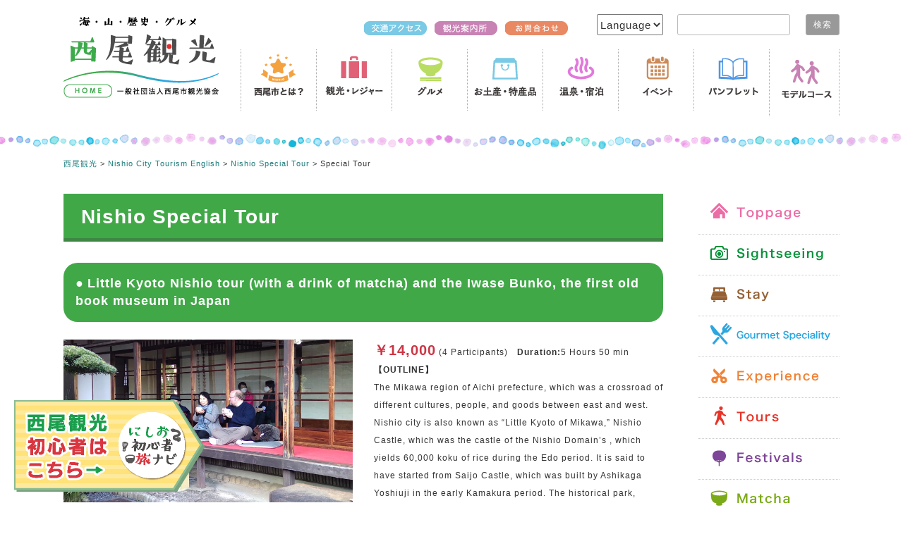

--- FILE ---
content_type: text/html; charset=UTF-8
request_url: https://nishiokanko.com/en/nishio-special-tour/special-tour/
body_size: 15549
content:
<!DOCTYPE html><html lang="ja"><head>  <script async src="https://www.googletagmanager.com/gtag/js?id=GTM-WTF26P8"></script> <script defer src="[data-uri]"></script>  <script async src="https://www.googletagmanager.com/gtag/js?id=AW-11312547951"></script> <script defer src="[data-uri]"></script>  <script defer src="[data-uri]"></script> <noscript><img height="1" width="1" style="display:none"
src="https://www.facebook.com/tr?id=229770060230547&ev=PageView&noscript=1"
/></noscript>  <script defer src="[data-uri]"></script> <noscript><img height="1" width="1" style="display:none"
src="https://www.facebook.com/tr?id=637941559066006&ev=PageView&noscript=1"/> </noscript>  <script async src="https://www.googletagmanager.com/gtag/js?id=G-Y58BGQJZKZ"></script> <script defer src="[data-uri]"></script>  <script defer src="[data-uri]"></script>  
 <script defer src="[data-uri]"></script> <noscript> <img height="1" width="1" style="display:none"
 src="https://tr.line.me/tag.gif?c_t=lap&t_id=14b8678d-0d4a-41a4-b022-7df68bd37384&e=pv&noscript=1" /> </noscript>  <script defer src="[data-uri]"></script> <meta charset="UTF-8"><meta name="viewport" content="width=device-width, initial-scale=1"><link rel="profile" href="https://gmpg.org/xfn/11"><link rel="pingback" href="https://nishiokanko.com/xmlrpc.php"><link href="https://use.fontawesome.com/releases/v6.1.1/css/all.css" rel="stylesheet"><link rel="preconnect" href="https://fonts.googleapis.com"><link rel="preconnect" href="https://fonts.gstatic.com" crossorigin><link href="https://fonts.googleapis.com/css2?family=M+PLUS+Rounded+1c&family=Sawarabi+Gothic&display=swap" rel="stylesheet"><title>Special Tour &#8211; 西尾観光</title><link rel='dns-prefetch' href='//netdna.bootstrapcdn.com' /><link rel='dns-prefetch' href='//s.w.org' /><link rel="alternate" type="application/rss+xml" title="西尾観光 &raquo; フィード" href="https://nishiokanko.com/feed/" /><link rel='stylesheet' id='wp-block-library-css'  href='https://nishiokanko.com/wp-includes/css/dist/block-library/style.min.css?ver=5.5.17' type='text/css' media='all' /><link rel='stylesheet' id='font-awesome-css'  href='//netdna.bootstrapcdn.com/font-awesome/4.1.0/css/font-awesome.css' type='text/css' media='screen' /><link rel='stylesheet' id='video_popup_close_icon-css'  href='https://nishiokanko.com/wp-content/cache/autoptimize/css/autoptimize_single_bfb1f39453dae23e2407790866baed27.css?ver=1769543208' type='text/css' media='all' /><link rel='stylesheet' id='oba_youtubepopup_css-css'  href='https://nishiokanko.com/wp-content/cache/autoptimize/css/autoptimize_single_405bacc6c64282e0b176e50c55a51fbb.css?ver=1769543208' type='text/css' media='all' /><link rel='stylesheet' id='sosimple-style-css'  href='https://nishiokanko.com/wp-content/cache/autoptimize/css/autoptimize_single_adfa9929a48d7a8942cb6f2c42a59ce2.css?ver=5.5.17' type='text/css' media='all' /><link rel='stylesheet' id='genericons-css'  href='https://nishiokanko.com/wp-content/cache/autoptimize/css/autoptimize_single_8604c201ca1b346289d82daf2b6c91f6.css?ver=3.0.3' type='text/css' media='all' /><link rel='stylesheet' id='fancybox-css'  href='https://nishiokanko.com/wp-content/plugins/easy-fancybox/css/jquery.fancybox.min.css?ver=1.3.24' type='text/css' media='screen' /><link rel='stylesheet' id='popup-maker-site-css'  href='https://nishiokanko.com/wp-content/cache/autoptimize/css/autoptimize_single_8c2dc3c5572657f478078e0ac7e2e82c.css?generated=1622777891&#038;ver=1.16.1' type='text/css' media='all' /> <script type='text/javascript' src='https://nishiokanko.com/wp-includes/js/jquery/jquery.js?ver=1.12.4-wp' id='jquery-core-js'></script> <script type='text/javascript' src='https://nishiokanko.com/wp-content/plugins/video-popup/js/YouTubePopUp.jquery.js?ver=1769543208' id='oba_youtubepopup_plugin-js'></script> <script defer type='text/javascript' src='https://nishiokanko.com/wp-content/cache/autoptimize/js/autoptimize_single_22757d6ca89e69aa7f972805eae25214.js?ver=1769543208' id='oba_youtubepopup_activate-js'></script> <link rel="https://api.w.org/" href="https://nishiokanko.com/wp-json/" /><link rel="alternate" type="application/json" href="https://nishiokanko.com/wp-json/wp/v2/pages/16542" /><link rel="canonical" href="https://nishiokanko.com/en/nishio-special-tour/special-tour/" /><link rel='shortlink' href='https://nishiokanko.com/?p=16542' /><link rel="alternate" type="application/json+oembed" href="https://nishiokanko.com/wp-json/oembed/1.0/embed?url=https%3A%2F%2Fnishiokanko.com%2Fen%2Fnishio-special-tour%2Fspecial-tour%2F" /><link rel="alternate" type="text/xml+oembed" href="https://nishiokanko.com/wp-json/oembed/1.0/embed?url=https%3A%2F%2Fnishiokanko.com%2Fen%2Fnishio-special-tour%2Fspecial-tour%2F&#038;format=xml" /><style>.scroll-back-to-top-wrapper {
    position: fixed;
	opacity: 0;
	visibility: hidden;
	overflow: hidden;
	text-align: center;
	z-index: 99999999;
    background-color: #777777;
	color: #eeeeee;
	width: 50px;
	height: 48px;
	line-height: 48px;
	right: 30px;
	bottom: 30px;
	padding-top: 2px;
	border-top-left-radius: 10px;
	border-top-right-radius: 10px;
	border-bottom-right-radius: 10px;
	border-bottom-left-radius: 10px;
	-webkit-transition: all 0.5s ease-in-out;
	-moz-transition: all 0.5s ease-in-out;
	-ms-transition: all 0.5s ease-in-out;
	-o-transition: all 0.5s ease-in-out;
	transition: all 0.5s ease-in-out;
}
.scroll-back-to-top-wrapper:hover {
	background-color: #888888;
  color: #eeeeee;
}
.scroll-back-to-top-wrapper.show {
    visibility:visible;
    cursor:pointer;
	opacity: 1.0;
}
.scroll-back-to-top-wrapper i.fa {
	line-height: inherit;
}
.scroll-back-to-top-wrapper .fa-lg {
	vertical-align: 0;
}</style> <script defer src="[data-uri]"></script> <script defer src="https://nishiokanko.com/wp-content/cache/autoptimize/js/autoptimize_single_170d85d0024d01dae5a56abb0ddf0cee.js" type="text/javascript"></script> <script defer src="[data-uri]"></script><link rel="apple-touch-icon" sizes="180x180" href="/wp-content/uploads/fbrfg/apple-touch-icon.png"><link rel="icon" type="image/png" sizes="32x32" href="/wp-content/uploads/fbrfg/favicon-32x32.png"><link rel="icon" type="image/png" sizes="16x16" href="/wp-content/uploads/fbrfg/favicon-16x16.png"><link rel="manifest" href="/wp-content/uploads/fbrfg/site.webmanifest"><link rel="shortcut icon" href="/wp-content/uploads/fbrfg/favicon.ico"><meta name="msapplication-TileColor" content="#da532c"><meta name="msapplication-config" content="/wp-content/uploads/fbrfg/browserconfig.xml"><meta name="theme-color" content="#ffffff"></head><body data-rsssl=1 class="page-template page-template-fullwidth-page page-template-fullwidth-page-php page page-id-16542 page-child parent-pageid-11356"> <noscript><iframe src="https://www.googletagmanager.com/ns.html?id=GTM-WTF26P8"
height="0" width="0" style="display:none;visibility:hidden"></iframe></noscript><div id="page" class="hfeed site"> <a class="skip-link screen-reader-text" href="#content">コンテンツへスキップ</a><div class="sidefixed"> <a href="https://nishiokanko.com/first/"><img src="https://nishiokanko.com/wp-content/uploads/2024/06/lptopban.png" class="trans" alt="西尾初心者旅ナビ"></a></div><header id="mainheader" class="pc_box"><section id="head_logo"> <a href="/"> <img class="trans" src="/wp-content/uploads/2017/09/logo_head.gif" alt="西尾市観光協会"></a></section><section id="head_text"><section id="head_submenu"><section class="searchform"><form role="search" method="get" id="searchform" action="https://nishiokanko.com/"><div> <label class="screen-reader-text" for="s">検索:</label> <input type="text" value="" name="s" id="s" /> <input type="submit" id="searchsubmit" value="検索" /></div></form></section><section class="language"><form> <select onChange="top.location.href=value"><option value="#">Language</option><option value="/">日本語</option><option value="/en/">English</option><option value="/tw/">繁體中文</option><option value="/chinese/">简体中文</option><option value="/ko/">한국어</option><option value="/it/">Italiano</option><option value="/thai/">ภาษาไทย</option> </select></form></section><section class="chgfontsize"> <script language="JavaScript" type="text/javascript">chgfontsize_element = 'primary';
chgfontsize_min_font_size = 80;
chgfontsize_max_font_size = 150;
chgfontsize_interval_font_size = 10;
chgfontsize_units_font_size = '%';
chgfontsize_default_font_size = 100;
chgfontsize_units = chgFontSize_getCookie('wp-chgfontsize-units');
if (chgfontsize_units != chgfontsize_units_font_size) {
   chgfontsize_font_size = chgfontsize_default_font_size;
} else {
   chgfontsize_font_size = Number(chgFontSize_getCookie('wp-chgfontsize'));
   if (chgfontsize_font_size == null) { chgfontsize_font_size = chgfontsize_default_font_size; }
}
chgFontSize_display('on', '', '', '');
chgFontSize();</script> </section><section class="floatright"> <a href="/access/"><img class="right10f top10 trans" src="/wp-content/uploads/2017/09/headmenu01.gif" alt="交通アクセス"></a> <a href="/office/"><img class="right10f top10 trans" src="/wp-content/uploads/2017/09/headmenu02.gif" alt="観光案内所"></a> <a href="/inquiry/"><img class="right20f top10 trans" src="/wp-content/uploads/2017/09/headmenu03.gif" alt="お問合わせ"></a></section></section><nav id="head_mainmenu"><ul><li><a href="/about/"><img class="trans" src="/wp-content/uploads/2017/09/menu01-1.gif" alt="西尾市とは"></a></li><li><a href="/category1/"><img class="trans" src="/wp-content/uploads/2017/09/menu02-1.gif" alt="観光・レジャー"></a></li><li><a href="/category2/"><img class="trans" src="/wp-content/uploads/2017/09/menu03-1.gif" alt="グルメ"></a></li><li><a href="/category3/"><img class="trans" src="/wp-content/uploads/2017/09/menu04-1.gif" alt="お土産・特産品"></a></li><li><a href="/category4/"><img class="trans" src="/wp-content/uploads/2017/09/menu05.gif" alt="温泉・宿泊"></a></li><li><a href="/eventpage/"><img class="trans" src="/wp-content/uploads/2017/09/menu06.gif" alt="イベント"></a></li><li><a href="/pamphlet/"><img class="trans" src="/wp-content/uploads/2017/09/menu07.gif" alt="パンフレット"></a></li><li class="last"><a href="/course/"><img class="trans" src="/wp-content/uploads/2017/09/menu08.gif" alt="モデルコース"></a></li></ul></nav></section></header><header id="mainheader" class="sp_box"><section id="head_logo"> <a href="/"> <img class="trans" src="/wp-content/uploads/2025/03/logo-sp.jpg" width="100%" alt="西尾市観光協会"></a></section><form><div id="head_language"> <select onChange="top.location.href=value"><option value="#">Language</option><option value="/">日本語</option><option value="/en/">English</option><option value="/tw/">繁體中文</option><option value="/chinese/">简体中文</option><option value="/ko/">한국어</option><option value="/it/">Italiano</option><option value="/thai/">ภาษาไทย</option> </select></div></form></header><div class="space10 sp_box"></div><div class="sosimple-breadcrumbs"></div><div id="content" class="site-content"><div id="colorline"></div><div class="breadcrumbs"> <span property="itemListElement" typeof="ListItem"><a property="item" typeof="WebPage" title="Go to 西尾観光." href="https://nishiokanko.com" class="home" ><span property="name">西尾観光</span></a><meta property="position" content="1"></span> &gt; <span property="itemListElement" typeof="ListItem"><a property="item" typeof="WebPage" title="Go to Nishio City Tourism English." href="https://nishiokanko.com/en/" class="post post-page" ><span property="name">Nishio City Tourism English</span></a><meta property="position" content="2"></span> &gt; <span property="itemListElement" typeof="ListItem"><a property="item" typeof="WebPage" title="Go to Nishio Special Tour." href="https://nishiokanko.com/en/nishio-special-tour/" class="post post-page" ><span property="name">Nishio Special Tour</span></a><meta property="position" content="3"></span> &gt; <span class="post post-page current-item">Special Tour</span></div><div id="mainbox"><div id="primary" class="content-area"><main class="site-main"><article id="post-16542" class="post-16542 page type-page status-publish hentry"><div class="entry-content"><ul class="lg-menu sp_box"><li><a href="https://nishiokanko.com/en/"><img class="trans" src="https://nishiokanko.com/wp-content/uploads/2025/03/en-menu-01.png" width="100%" alt="Nishio Sightseeing" /></a></li><li><a href="https://nishiokanko.com/en/nishio-sightseeing"><img class="trans" src="https://nishiokanko.com/wp-content/uploads/2025/03/en-menu-02.png" width="100%" alt="Nishio Sightseeing" /></a></li><li><a href="https://nishiokanko.com/en/nishio-stay"><img class="trans" src="https://nishiokanko.com/wp-content/uploads/2025/03/en-menu-03.png" width="100%" alt="Nishio Stay" /></a></li><li><a href="https://nishiokanko.com/en/nishio-gourmet"><img class="trans" src="https://nishiokanko.com/wp-content/uploads/2025/03/en-menu-04.png" width="100%" alt="Nishio Gourmet" /></a></li><li><a href="https://nishiokanko.com/en/nishio-experience"><img class="trans" src="https://nishiokanko.com/wp-content/uploads/2025/03/en-menu-05.png" width="100%" alt="Nishio Experience" /></a></li><li><a href="https://nishiokanko.com/en/nishio-special-tour"><img class="trans" src="https://nishiokanko.com/wp-content/uploads/2025/03/en-menu-06.png" width="100%" alt="Nishio special tour" /></a></li><li><a href="https://nishiokanko.com/en/nishio-festivals"><img class="trans" src="https://nishiokanko.com/wp-content/uploads/2025/03/en-menu-07.png" width="100%" alt="Nishio Festivals" /></a></li><li><a href="https://nishiokanko.com/en/nishio-matcha"><img class="trans" src="https://nishiokanko.com/wp-content/uploads/2025/03/en-menu-08.png" width="100%" alt="Nishio Matcha" /></a></li><li><a href="https://nishiokanko.com/en/nishio-unagi-eel"><img class="trans" src="https://nishiokanko.com/wp-content/uploads/2025/03/en-menu-09.png" width="100%" alt="Nishio Unagi (Eel)" /></a></li><li><a href="https://nishiokanko.com/en/nishio-brewing"><img class="trans" src="https://nishiokanko.com/wp-content/uploads/2025/03/en-menu-10.png" width="100%" alt="Nishio Brewing" /></a></li><li><a href="https://nishiokanko.com/en/nishio-access"><img class="trans" src="https://nishiokanko.com/wp-content/uploads/2025/03/en-menu-11.png" width="100%" alt="Nishio Access" /></a></li></ul><div class="space20 sp_box"><hr /></div><div id="main"><header class="entry-header"><h1 class="la-title1">Nishio Special Tour</h1></header><p><a name="01"> </a></p><h2 class="la-title1" style="font-size: 18px;">Little Kyoto Nishio tour (with a drink of matcha) and the Iwase Bunko, the first old book museum in Japan</h2><ul class="list850-2"><li><a href="https://nishiokanko.com/wp-content/uploads/2022/02/specialtour-01.jpg"><img src="https://nishiokanko.com/wp-content/uploads/2022/02/specialtour-01.jpg" alt="" width="100%" class="trans" /></a><p><a href="https://nishiokanko.com/wp-content/uploads/2022/02/specialtour-01-2.jpg"><img src="https://nishiokanko.com/wp-content/uploads/2022/02/specialtour-01-2.jpg" alt="" width="100%" class="trans" /></a></li><li><span class="titlefont20 red">￥14,000</span> (4 Participants)　<br class="sp_box"><strong>Duration:</strong>5 Hours 50 min<p><strong>【OUTLINE】</strong><br /> The Mikawa region of Aichi prefecture, which was a crossroad of different cultures, people, and goods between east and west. Nishio city is also known as &#8220;Little Kyoto of Mikawa,&#8221; Nishio Castle, which was the castle of the Nishio Domain&#8217;s , which yields 60,000 koku of rice during the Edo period. It is said to have started from Saijo Castle, which was built by Ashikaga Yoshiuji in the early Kamakura period. The historical park, which conveys the majesty of the castle town, has rebuilt and restored a part of Nishio Castle, where you can enjoy the nature of the four seasons and think about history while looking at historical buildings. It is still a place of relaxation for its citizens.</p><p>&#8220;Iwase Bunko&#8221;, Japan&#8217;s first old book museum, preserves and publishes about 80,000 books in a wide range of fields and eras, from classical books including important cultural properties to modern practical books. We have a unique exhibition where you can learn while experiencing the long history and rich culture of Japanese books.</p><div class="space10"><hr /></div><ul class="list850-2 font16"><li><a class="la-btn1" href="https://discovernagoyatours.com/tours/797.html" target="_blank" rel="noopener noreferrer">Click here for details<br /> (Tourism Designers Website)</a></li><li><a class="la-btn1" href="https://youtu.be/BwlXFfRay3c" target="_blank" rel="noopener noreferrer">Promotional Video</a></li></ul></li></ul><div class="space10"><hr /></div><p><a name="02"> </a></p><h2 class="la-title1" style="font-size: 18px;">Unique Matcha Experience in Nishio: Matcha Tour and Matcha Making Experience</h2><ul class="list850-2"><li><a href="https://nishiokanko.com/wp-content/uploads/2022/06/specialtour11-01.png"><img src="https://nishiokanko.com/wp-content/uploads/2022/06/specialtour11-01.png" alt="" width="100%" class="trans" /></a></li><li><span class="titlefont20 red">￥8,800</span> (2 Participants)　<br class="sp_box"><strong>Duration:</strong>2 Hours<br /> <strong>【OUTLINE】</strong><br /> Discover the world of Japanese tea with this amazing experience with a local English-speaking guide.<br /> From the production process to tasting, you will be able to learn everything you need to know about Nishio’s matcha.</p><div class="space10"><hr /></div><ul class="list850-2 font16"><li><a class="la-btn1" href="https://discovernagoyatours.com/tours/805.html" target="_blank" rel="noopener noreferrer">Click here for details<br /> (Tourism Designers Website)</a></li><li><a class="la-btn1" href="https://youtu.be/9qScbPvr_mA" target="_blank" rel="noopener noreferrer">Promotional Video</a></li></ul></li></ul><div class="space10"><hr /></div><h2 class="la-title1" style="font-size: 18px;">Special Matcha Experience (Tea picking, visiting a factory &#038; casual tea ceremony)</h2><ul class="list850-2"><li><a href="https://nishiokanko.com/wp-content/uploads/2022/06/specialtour04-01.jpg"><img src="https://nishiokanko.com/wp-content/uploads/2022/06/specialtour04-01.jpg" alt="" width="100%" class="trans" /></a></li><li><span class="titlefont20 red">￥10,000</span> (2 Participants)　<br class="sp_box"><strong>Duration:</strong>3 Hours<br /> <strong>【OUTLINE】</strong><br /> Nishio competes with Uji for production of matcha. Matcha is part of the samurai culture.</p><p>It is a tea that has been used in &#8220;tea ceremony,&#8221; and it is a cultural event that the Japanese value as a special tea even today.</p><p>The freshly picked tea leaves of the year are steamed and dried, called &#8220;tencha&#8221;.</p><p>Matcha is ground in a millstone and powdered. There is no process of rubbing tea leaves like sencha, and it is made with the same careful cultivation and manufacturing method as gyokuro.</p><p>Nishio&#8217;s tencha was awarded the best in Japan at the National Tea Fair in 2019.</p><div class="space10"><hr /></div><div class="textcenter"></div><ul class="list850-2 font16"><li><a class="la-btn1" href="http://discovernagoyatours.com/1223.html" target="_blank" rel="noopener noreferrer">Click here for details<br /> (Tourism Designers Website)</a></li></ul></li></ul><div class="space10"><hr /></div><h2 class="la-title1" style="font-size: 18px;">Unique Matcha Experience : Matcha Tour &#038;Tasting &#038; Casual Ceremony</h2><ul class="list850-2"><li><a href="https://nishiokanko.com/wp-content/uploads/2022/06/specialtour05-01.jpg"><img src="https://nishiokanko.com/wp-content/uploads/2022/06/specialtour05-01.jpg" alt="" width="100%" class="trans" /></a></li><li><span class="titlefont20 red">￥8,800</span> (2 Participants)　<br class="sp_box"><strong>Duration:</strong>3 Hours<br /> <strong>【OUTLINE】</strong><br /> Nishio is known for being one of the major production areas of matcha along with Uji (Kyoto) and Kyoto proper.</p><p>The 97% of picked tea leaves is used for Matcha related products in Nishio. Tea ceremony is as part of the samurai culture and Matcha has been used for it. We appreciate Matcha as special tea even today.</p><p>In Nishio, the matcha used for the tea ceremony is hand-picked one by one so that it does not mix with the leaves of the previous year to maintain high quality. The freshly picked tea leaves of the year are steamed and dried, called &#8220;tencha&#8221;. Matcha is finely ground powder of Tencha leaves by a stone grinder.  and Macha is used in tea ceremony.There is no process of rubbing tea leaves like sencha, and it is made with the same careful cultivation and manufacturing method as gyokuro.</p><div class="space10"><hr /></div><ul class="list850-2 font16"><li><a class="la-btn1" href="https://discovernagoyatours.com/tours/788.html" target="_blank" rel="noopener noreferrer">Click here for details<br /> (Tourism Designers Website)</a></li></ul></li></ul><div class="space10"><hr /></div><p><a name="03"> </a></p><h2 class="la-title1" style="font-size: 18px;">Sakushima Art Tour (Let&#8217;s enjoy nature and art with your five senses)</h2><ul class="list850-2"><li><a href="https://nishiokanko.com/wp-content/uploads/2022/06/specialtour06-01.jpg"><img src="https://nishiokanko.com/wp-content/uploads/2022/06/specialtour06-01.jpg" alt="" width="100%" class="trans" /></a></li><li><span class="titlefont20 red">￥14,000</span> (4 Participants)　<br class="sp_box"><strong>Duration:</strong>8 Hours<br /> <strong>【OUTLINE】</strong><br /> Sakushima is the largest manned island in Mikawa Bay, Sakushima prospered in the olden days of sail boats, during the Edo period,when merchant ships named Sengokubune traveling along the Mikawa Bay would dock at its port while waiting for a favorable wind.</p><p>The town center flourished with the bustling sea activity including fishing. But in recent years the population has declined and only 250 people live here.</p><p>Sakushima started the island revitalization project in 1995. They made use of rich nature of the island for the art installations</p><p>Today, Sakushima has become a popular destination where approximately 100,000 tourists can come to seek out the nature, art and gourmet food of the island.</p><div class="space10"><hr /></div><ul class="list850-2 font16"><li><a class="la-btn1" href="https://discovernagoyatours.com/tours/791.html" target="_blank" rel="noopener noreferrer">Click here for details<br /> (Tourism Designers Website)</a></li><li><a class="la-btn1" href="https://youtu.be/WrdUO0yMCyg" target="_blank" rel="noopener noreferrer">Promotional Video</a></li></ul></li></ul><div class="space10"><hr /></div><h2 class="la-title1" style="font-size: 18px;">Experience Japanese traditional living with ingredients harvested from the nature of Sakushima</h2><ul class="list850-2"><li><a href="https://nishiokanko.com/wp-content/uploads/2022/02/specialtour-03.png"><img src="https://nishiokanko.com/wp-content/uploads/2022/02/specialtour-03.png" alt="" width="100%" class="trans" /></a><p><a href="https://nishiokanko.com/wp-content/uploads/2022/02/specialtour-03-2.png"><img src="https://nishiokanko.com/wp-content/uploads/2022/02/specialtour-03-2.png" alt="" width="100%" class="trans" /></a></li><li><span class="titlefont20 red">￥21,000</span> (4 Participants)　<br class="sp_box"><strong>Duration:</strong>8 Hours<p><strong>【OUTLINE】</strong><br /> Sakushima is the largest manned island in Mikawa Bay, Sakushima prospered in the olden days of sail boats, during the Edo period, when merchant ships named Sengokubune traveling along the Mikawa Bay would dock at its port while waiting for a favorable wind. The town center flourished with the bustling sea activity including fishing. But in recent years the population has declined and only 250 people live here.</p><p>Sakushima started the island revitalization project in 1995. They made use of rich nature of the island for the art installations Today, Sakushima has become a popular destination where approximately 100,000 tourists can come to seek out the nature, art and gourmet food of the island.</p><p>At the beach-side Nekko Juku,(root school) surrounded by nature, you can play all day while experiencing a traditional rustic lifestyle. The director Mr. Tani opened a school for developing character and personal progression in 2012. He handles the planning and operation of nature experience courses for children. Currently, Nekko Juku‘s activities center around providing a place to have experiences, while teaching the positive aspects of sustainable living and knowledge of how to use natural resources. This program, you can experience a traditional by wood-chopping, campfire-building, cooking rice in a clay pot, making Japanese dishes and miso soup for your lunch. This program provides a lively experience where you can feel a part of it.</p><div class="space10"><hr /></div><ul class="list850-2 font16"><li><a class="la-btn1" href="https://discovernagoyatours.com/tours/799.html" target="_blank" rel="noopener noreferrer">Click here for details<br /> (Tourism Designers Website)</a></li></ul></li></ul><div class="space10"><hr /></div><h2 class="la-title1" style="font-size: 18px;">Instant Miso Soup Making Experience</h2><ul class="list850-2"><li><a href="https://nishiokanko.com/wp-content/uploads/2020/12/attractive-j_03.jpg"><img src="https://nishiokanko.com/wp-content/uploads/2020/12/attractive-j_03.jpg" alt="" width="100%" class="trans" /></a></li><li><span class="titlefont20 red">￥8,800</span> (2 Participants)　<br class="sp_box"><strong>Duration:</strong>2 Hours<br /> <strong>【OUTLINE】</strong><br /> What about having an amazing experience of making instant miso soup like Japanese Samurais did back in the day?</p><p>Learn from our Nishio’s local guide the exciting history of miso and its making process step by step. You will first make a visit to our miso warehouse which has more than 100 years of history and afterwards, you will learn how to became an expert in preparing instant miso soup using our ingredients straight out from our miso warehouse.</p><div class="space20"><hr /></div><ul class="list850-2 font16"><li><a class="la-btn1" href="https://discovernagoyatours.com/tours/809.html" target="_blank" rel="noopener noreferrer">Click here for details<br /> (Tourism Designers Website)</a></li></ul></li></ul></ul><div class="space10"><hr /></div><h2 class="la-title1" style="font-size: 18px;">Visit tour &#038;Original miso dressing making experience at miso warehouse</h2><ul class="list850-2"><li><a href="https://nishiokanko.com/wp-content/uploads/2022/06/specialtour03-01.jpg"><img src="https://nishiokanko.com/wp-content/uploads/2022/06/specialtour03-01.jpg" alt="" width="100%" class="trans" /></a></li><li><span class="titlefont20 red">￥8,000</span> (2 Participants)　<br class="sp_box"><strong>Duration:</strong>2 Hours<br /> <strong>【OUTLINE】</strong><br /> Aichi Prefecture is said to be the home of soybean miso with a history of 1200 years, and Nishio is one of the regions where soybean miso is actively produced.</p><p>Miso Park (Hatoya) has a long history of more than 160 years, and continues to make miso using the traditional method using carefully selected ingredients and koji(malt).</p><p>The current owner is the 9th generation, and it there is an ancestor who became the load of Nishio Castle in the past.</p><div class="space20"><hr /></div><ul class="list850-2 font16"><li><a class="la-btn1" href="https://discovernagoyatours.com/tours/765.html" target="_blank" rel="noopener noreferrer">Click here for details<br /> (Tourism Designers Website)</a></li></ul></li></ul></div><div id="secondary"><ul class="ensubmenu"><li><a href="https://nishiokanko.com/en/"><img class="trans" src="https://nishiokanko.com/wp-content/uploads/2019/09/ensub-01.gif" alt="" /></a></li><li><a href="https://nishiokanko.com/en/nishio-sightseeing"><img class="trans" src="https://nishiokanko.com/wp-content/uploads/2019/09/ensub-02.gif" alt="" /></a></li><li><a href="https://nishiokanko.com/en/nishio-stay"><img class="trans" src="https://nishiokanko.com/wp-content/uploads/2019/09/ensub-03.gif" alt="" /></a></li><li><a href="https://nishiokanko.com/en/nishio-gourmet"><img class="trans" src="https://nishiokanko.com/wp-content/uploads/2022/02/ensub-11n.png" alt="" /></a></li><li><a href="https://nishiokanko.com/en/nishio-experience"><img class="trans" src="https://nishiokanko.com/wp-content/uploads/2019/09/ensub-05.gif" alt="" /></a></li><li><a href="https://nishiokanko.com/en/nishio-special-tour"><img class="trans" src="https://nishiokanko.com/wp-content/uploads/2020/03/ensub-11.gif" alt=""></a></li><li><a href="https://nishiokanko.com/en/nishio-festivals"><img class="trans" src="https://nishiokanko.com/wp-content/uploads/2019/09/ensub-06.gif" alt="" /></a></li><li><a href="https://nishiokanko.com/en/nishio-matcha"><img class="trans" src="https://nishiokanko.com/wp-content/uploads/2019/09/ensub-07.gif" alt="" /></a></li><li><a href="https://nishiokanko.com/en/nishio-unagi-eel"><img class="trans" src="https://nishiokanko.com/wp-content/uploads/2019/09/ensub-08.gif" alt="" /></a></li><li><a href="https://nishiokanko.com/en/nishio-brewing"><img class="trans" src="https://nishiokanko.com/wp-content/uploads/2019/09/ensub-09.gif" alt="" /></a></li><li><a href="https://nishiokanko.com/en/nishio-access"><img class="trans" src="https://nishiokanko.com/wp-content/uploads/2019/09/ensub-10.gif" alt="" /></a></li><li><a href="https://www.facebook.com/nishiotourism/" target="_blank" rel="noopener noreferrer"><img class="trans" src="https://nishiokanko.com/wp-content/uploads/2020/04/enmenu-12.gif" alt=""></a></li></ul></div></div><footer class="entry-footer"></footer></article></main></div></div></div><footer id="colophon" class="site-footer" role="contentinfo"><section id="foottermain"><section class="footter_left"> <img src="/wp-content/uploads/2017/07/logo_foot.png" alt="西尾市観光協会"><div class="space10"><hr /></div><ul class="footermenu"><li><a href="/">&raquo;&ensp;トップページ</a></li><li><a href="/">&raquo;&ensp;最新のお知らせ</a></li><li><a href="/about">&raquo;&ensp;西尾市とは？</a></li><li><a href="/special">&raquo;&ensp;西尾の特集</a></li><li><a href="/category1">&raquo;&ensp;観光・レジャー</a></li><li><a href="/category2">&raquo;&ensp;グルメ</a></li><li><a href="/category3">&raquo;&ensp;お土産・特産品</a></li><li><a href="/category4">&raquo;&ensp;温泉・宿泊</a></li></ul><ul class="footermenu"><li><a href="https://nishiokanko.com/program/">&raquo;&ensp;体験プログラム</a></li><li><a href="/eventpage">&raquo;&ensp;イベント</a></li><li><a href="/pamphlet">&raquo;&ensp;パンフレット</a></li><li><a href="/course">&raquo;&ensp;モデルコース</a></li><li><a href="/photo">&raquo;&ensp;フォトギャラリー</a></li><li><a href="/movie">&raquo;&ensp;観光紹介ムービー</a></li><li><a href="/access">&raquo;&ensp;交通アクセス</a></li><li><a href="/inquiry">&raquo;&ensp;お問合わせ</a></li></ul><ul class="footermenu"><li><a href="/office">&raquo;&ensp;西尾観光案内所</a></li><li><a href="/office/cycling">&emsp;&ensp;レンタサイクル</a></li><li><a href="/office/guide">&emsp;&ensp;観光ボランティアガイド</a></li><li><a href="/ryokoujouken">&emsp;&ensp;旅行条件書</a></li><li><a href="/privacy">&emsp;&ensp;個人情報保護方針</a></li><li><a href="/dmo">&emsp;&ensp;DMOとしての活動報告書類</a></li><li><a href="/association">&raquo;&ensp;一般社団法人西尾市観光協会</a></li><li><a href="https://twitter.com/240kanko" target="_blank">&emsp;&ensp;公式ツイッター</a></li><li><a href="https://www.facebook.com/240kanko" target="_blank">&emsp;&ensp;公式facebookページ</a></li><li><a href="https://twitter.com/macha240kanko" target="_blank">&emsp;&ensp;まーちゃ公式ツイッター</a></li></ul></section><section class="footter_right"> <iframe src="https://www.google.com/maps/embed?pb=!1m18!1m12!1m3!1d3273.6995681771823!2d137.05407466565453!3d34.86377553039292!2m3!1f0!2f0!3f0!3m2!1i1024!2i768!4f13.1!3m3!1m2!1s0x0%3A0xd9ce80ee3db5c2b0!2z6KW_5bC-44Kz44Oz44OZ44Oz44K344On44Oz44Ob44O844Or!5e0!3m2!1sja!2sjp!4v1543282358119" width="450" height="300" frameborder="0" style="border:0" allowfullscreen></iframe></section><div class="space20"><hr /></div><section class="footter_under pc_box"> 〒445-0852 愛知県西尾市花ノ木町４丁目64　TEL:0563-57-7882　FAX:0563-57-2261　Copyrights &copy;　西尾市観光協会 2017-2018</section><section class="footter_under sp_box"> 〒445-0852 愛知県西尾市花ノ木町４丁目64<br />TEL:0563-57-7882　FAX:0563-57-2261<br />Copyrights &copy;　西尾市観光協会 2017-2018</section></section></footer></div><div class="scroll-back-to-top-wrapper"> <span class="scroll-back-to-top-inner"> <i class="fa fa-2x fa-arrow-circle-up"></i> </span></div><div id="pum-15210" class="pum pum-overlay pum-theme-15149 pum-theme-default-theme popmake-overlay click_open" data-popmake="{&quot;id&quot;:15210,&quot;slug&quot;:&quot;%e8%a5%bf%e5%b0%be%e5%b8%82%e3%81%ae%e6%9c%80%e6%96%b0%e3%82%b0%e3%83%ab%e3%83%a1%e7%b4%b9%e4%bb%8b&quot;,&quot;theme_id&quot;:15149,&quot;cookies&quot;:[{&quot;event&quot;:&quot;on_popup_close&quot;,&quot;settings&quot;:{&quot;name&quot;:&quot;pum-15210&quot;,&quot;time&quot;:&quot;1 month&quot;,&quot;session&quot;:false,&quot;path&quot;:&quot;1&quot;,&quot;key&quot;:&quot;&quot;}}],&quot;triggers&quot;:[{&quot;type&quot;:&quot;click_open&quot;,&quot;settings&quot;:{&quot;extra_selectors&quot;:&quot;&quot;}}],&quot;mobile_disabled&quot;:null,&quot;tablet_disabled&quot;:null,&quot;meta&quot;:{&quot;display&quot;:{&quot;stackable&quot;:false,&quot;overlay_disabled&quot;:false,&quot;scrollable_content&quot;:false,&quot;disable_reposition&quot;:false,&quot;size&quot;:&quot;medium&quot;,&quot;responsive_min_width&quot;:&quot;0%&quot;,&quot;responsive_min_width_unit&quot;:false,&quot;responsive_max_width&quot;:&quot;100%&quot;,&quot;responsive_max_width_unit&quot;:false,&quot;custom_width&quot;:&quot;640px&quot;,&quot;custom_width_unit&quot;:false,&quot;custom_height&quot;:&quot;380px&quot;,&quot;custom_height_unit&quot;:false,&quot;custom_height_auto&quot;:false,&quot;location&quot;:&quot;center top&quot;,&quot;position_from_trigger&quot;:false,&quot;position_top&quot;:&quot;100&quot;,&quot;position_left&quot;:&quot;0&quot;,&quot;position_bottom&quot;:&quot;0&quot;,&quot;position_right&quot;:&quot;0&quot;,&quot;position_fixed&quot;:false,&quot;animation_type&quot;:&quot;fade&quot;,&quot;animation_speed&quot;:&quot;350&quot;,&quot;animation_origin&quot;:&quot;center top&quot;,&quot;overlay_zindex&quot;:false,&quot;zindex&quot;:&quot;1999999999&quot;},&quot;close&quot;:{&quot;text&quot;:&quot;&quot;,&quot;button_delay&quot;:&quot;0&quot;,&quot;overlay_click&quot;:false,&quot;esc_press&quot;:false,&quot;f4_press&quot;:false},&quot;click_open&quot;:[]}}" role="dialog" aria-hidden="true" ><div id="popmake-15210" class="pum-container popmake theme-15149 pum-responsive pum-responsive-medium responsive size-medium"><div class="pum-content popmake-content"><div class="textcenter"><iframe src="https://www.youtube.com/embed/7LwHoRib7UI" width="700" height="400" frameborder="0" allowfullscreen="allowfullscreen"></iframe></div></div> <button type="button" class="pum-close popmake-close" aria-label="Close"> CLOSE </button></div></div><div id="pum-15208" class="pum pum-overlay pum-theme-15149 pum-theme-default-theme popmake-overlay click_open" data-popmake="{&quot;id&quot;:15208,&quot;slug&quot;:&quot;%e6%8a%b9%e8%8c%b6%e3%81%ae%e8%a1%97%e3%83%bb%e8%a5%bf%e5%b0%be&quot;,&quot;theme_id&quot;:15149,&quot;cookies&quot;:[{&quot;event&quot;:&quot;on_popup_close&quot;,&quot;settings&quot;:{&quot;name&quot;:&quot;pum-15208&quot;,&quot;time&quot;:&quot;1 month&quot;,&quot;session&quot;:false,&quot;path&quot;:&quot;1&quot;,&quot;key&quot;:&quot;&quot;}}],&quot;triggers&quot;:[{&quot;type&quot;:&quot;click_open&quot;,&quot;settings&quot;:{&quot;extra_selectors&quot;:&quot;&quot;}}],&quot;mobile_disabled&quot;:null,&quot;tablet_disabled&quot;:null,&quot;meta&quot;:{&quot;display&quot;:{&quot;stackable&quot;:false,&quot;overlay_disabled&quot;:false,&quot;scrollable_content&quot;:false,&quot;disable_reposition&quot;:false,&quot;size&quot;:&quot;medium&quot;,&quot;responsive_min_width&quot;:&quot;0%&quot;,&quot;responsive_min_width_unit&quot;:false,&quot;responsive_max_width&quot;:&quot;100%&quot;,&quot;responsive_max_width_unit&quot;:false,&quot;custom_width&quot;:&quot;640px&quot;,&quot;custom_width_unit&quot;:false,&quot;custom_height&quot;:&quot;380px&quot;,&quot;custom_height_unit&quot;:false,&quot;custom_height_auto&quot;:false,&quot;location&quot;:&quot;center top&quot;,&quot;position_from_trigger&quot;:false,&quot;position_top&quot;:&quot;100&quot;,&quot;position_left&quot;:&quot;0&quot;,&quot;position_bottom&quot;:&quot;0&quot;,&quot;position_right&quot;:&quot;0&quot;,&quot;position_fixed&quot;:false,&quot;animation_type&quot;:&quot;fade&quot;,&quot;animation_speed&quot;:&quot;350&quot;,&quot;animation_origin&quot;:&quot;center top&quot;,&quot;overlay_zindex&quot;:false,&quot;zindex&quot;:&quot;1999999999&quot;},&quot;close&quot;:{&quot;text&quot;:&quot;&quot;,&quot;button_delay&quot;:&quot;0&quot;,&quot;overlay_click&quot;:false,&quot;esc_press&quot;:false,&quot;f4_press&quot;:false},&quot;click_open&quot;:[]}}" role="dialog" aria-hidden="true" ><div id="popmake-15208" class="pum-container popmake theme-15149 pum-responsive pum-responsive-medium responsive size-medium"><div class="pum-content popmake-content"><div class="textcenter"><iframe src="https://www.youtube.com/embed/ozL0r6sXB8Y" width="700" height="400" frameborder="0" allowfullscreen="allowfullscreen"></iframe></div></div> <button type="button" class="pum-close popmake-close" aria-label="Close"> CLOSE </button></div></div><div id="pum-15204" class="pum pum-overlay pum-theme-15149 pum-theme-default-theme popmake-overlay click_open" data-popmake="{&quot;id&quot;:15204,&quot;slug&quot;:&quot;%e8%8c%b6%e6%91%98%e3%81%bf%e4%bd%93%e9%a8%93%e3%81%a8%e6%8a%b9%e8%8c%b6%e5%b7%a5%e5%a0%b4%e8%a6%8b%e5%ad%a6&quot;,&quot;theme_id&quot;:15149,&quot;cookies&quot;:[{&quot;event&quot;:&quot;on_popup_close&quot;,&quot;settings&quot;:{&quot;name&quot;:&quot;pum-15204&quot;,&quot;key&quot;:&quot;&quot;,&quot;session&quot;:false,&quot;path&quot;:&quot;1&quot;,&quot;time&quot;:&quot;1 month&quot;}}],&quot;triggers&quot;:[{&quot;type&quot;:&quot;click_open&quot;,&quot;settings&quot;:{&quot;cookie_name&quot;:&quot;&quot;,&quot;extra_selectors&quot;:&quot;&quot;}}],&quot;mobile_disabled&quot;:null,&quot;tablet_disabled&quot;:null,&quot;meta&quot;:{&quot;display&quot;:{&quot;stackable&quot;:false,&quot;overlay_disabled&quot;:false,&quot;scrollable_content&quot;:false,&quot;disable_reposition&quot;:false,&quot;size&quot;:&quot;medium&quot;,&quot;responsive_min_width&quot;:&quot;0%&quot;,&quot;responsive_min_width_unit&quot;:false,&quot;responsive_max_width&quot;:&quot;100%&quot;,&quot;responsive_max_width_unit&quot;:false,&quot;custom_width&quot;:&quot;640px&quot;,&quot;custom_width_unit&quot;:false,&quot;custom_height&quot;:&quot;380px&quot;,&quot;custom_height_unit&quot;:false,&quot;custom_height_auto&quot;:false,&quot;location&quot;:&quot;center top&quot;,&quot;position_from_trigger&quot;:false,&quot;position_top&quot;:&quot;100&quot;,&quot;position_left&quot;:&quot;0&quot;,&quot;position_bottom&quot;:&quot;0&quot;,&quot;position_right&quot;:&quot;0&quot;,&quot;position_fixed&quot;:false,&quot;animation_type&quot;:&quot;fade&quot;,&quot;animation_speed&quot;:&quot;350&quot;,&quot;animation_origin&quot;:&quot;center top&quot;,&quot;overlay_zindex&quot;:false,&quot;zindex&quot;:&quot;1999999999&quot;},&quot;close&quot;:{&quot;text&quot;:&quot;&quot;,&quot;button_delay&quot;:&quot;0&quot;,&quot;overlay_click&quot;:false,&quot;esc_press&quot;:false,&quot;f4_press&quot;:false},&quot;click_open&quot;:[]}}" role="dialog" aria-hidden="true" ><div id="popmake-15204" class="pum-container popmake theme-15149 pum-responsive pum-responsive-medium responsive size-medium"><div class="pum-content popmake-content"><div class="textcenter"><iframe src="https://www.youtube.com/embed/x7P5R_x8-jE" width="700" height="400" frameborder="0" allowfullscreen="allowfullscreen"></iframe></div></div> <button type="button" class="pum-close popmake-close" aria-label="Close"> CLOSE </button></div></div><div id="pum-15159" class="pum pum-overlay pum-theme-15149 pum-theme-default-theme popmake-overlay click_open" data-popmake="{&quot;id&quot;:15159,&quot;slug&quot;:&quot;%e4%b8%89%e6%b2%b3%e6%b9%be%e3%82%a8%e3%83%aa%e3%82%a2%e7%b4%b9%e4%bb%8b%e3%83%a0%e3%83%bc%e3%83%93%e3%83%bc&quot;,&quot;theme_id&quot;:15149,&quot;cookies&quot;:[{&quot;event&quot;:&quot;on_popup_close&quot;,&quot;settings&quot;:{&quot;name&quot;:&quot;pum-15159&quot;,&quot;time&quot;:&quot;1 month&quot;,&quot;session&quot;:false,&quot;path&quot;:&quot;1&quot;,&quot;key&quot;:&quot;&quot;}}],&quot;triggers&quot;:[{&quot;type&quot;:&quot;click_open&quot;,&quot;settings&quot;:{&quot;extra_selectors&quot;:&quot;&quot;}}],&quot;mobile_disabled&quot;:null,&quot;tablet_disabled&quot;:null,&quot;meta&quot;:{&quot;display&quot;:{&quot;stackable&quot;:false,&quot;overlay_disabled&quot;:false,&quot;scrollable_content&quot;:false,&quot;disable_reposition&quot;:false,&quot;size&quot;:&quot;medium&quot;,&quot;responsive_min_width&quot;:&quot;0%&quot;,&quot;responsive_min_width_unit&quot;:false,&quot;responsive_max_width&quot;:&quot;100%&quot;,&quot;responsive_max_width_unit&quot;:false,&quot;custom_width&quot;:&quot;640px&quot;,&quot;custom_width_unit&quot;:false,&quot;custom_height&quot;:&quot;380px&quot;,&quot;custom_height_unit&quot;:false,&quot;custom_height_auto&quot;:false,&quot;location&quot;:&quot;center top&quot;,&quot;position_from_trigger&quot;:false,&quot;position_top&quot;:&quot;100&quot;,&quot;position_left&quot;:&quot;0&quot;,&quot;position_bottom&quot;:&quot;0&quot;,&quot;position_right&quot;:&quot;0&quot;,&quot;position_fixed&quot;:false,&quot;animation_type&quot;:&quot;fade&quot;,&quot;animation_speed&quot;:&quot;350&quot;,&quot;animation_origin&quot;:&quot;center top&quot;,&quot;overlay_zindex&quot;:false,&quot;zindex&quot;:&quot;1999999999&quot;},&quot;close&quot;:{&quot;text&quot;:&quot;&quot;,&quot;button_delay&quot;:&quot;0&quot;,&quot;overlay_click&quot;:false,&quot;esc_press&quot;:false,&quot;f4_press&quot;:false},&quot;click_open&quot;:[]}}" role="dialog" aria-hidden="true" ><div id="popmake-15159" class="pum-container popmake theme-15149 pum-responsive pum-responsive-medium responsive size-medium"><div class="pum-content popmake-content"><div class="textcenter"><iframe src="https://www.youtube.com/embed/17hB_gKNMD4" width="700" height="400" frameborder="0" allowfullscreen="allowfullscreen"></iframe></div></div> <button type="button" class="pum-close popmake-close" aria-label="Close"> CLOSE </button></div></div> <script defer id="scroll-back-to-top-js-extra" src="[data-uri]"></script> <script defer type='text/javascript' src='https://nishiokanko.com/wp-content/cache/autoptimize/js/autoptimize_single_495eb20731fae1a8af5e38101f470eaf.js' id='scroll-back-to-top-js'></script> <script defer type='text/javascript' src='https://nishiokanko.com/wp-content/cache/autoptimize/js/autoptimize_single_c3a5b08af3e63049707797efe65eab86.js?ver=20120206' id='sosimple-navigation-js'></script> <script defer type='text/javascript' src='https://nishiokanko.com/wp-content/cache/autoptimize/js/autoptimize_single_caaada24c36ed88a759bf4289b0c6ba8.js?ver=1.0' id='sosimple-skip-link-focus-fix-js'></script> <script defer type='text/javascript' src='https://nishiokanko.com/wp-content/plugins/easy-fancybox/js/jquery.fancybox.min.js?ver=1.3.24' id='jquery-fancybox-js'></script> <script defer id="jquery-fancybox-js-after" src="[data-uri]"></script> <script defer type='text/javascript' src='https://nishiokanko.com/wp-content/plugins/easy-fancybox/js/jquery.easing.min.js?ver=1.4.1' id='jquery-easing-js'></script> <script defer type='text/javascript' src='https://nishiokanko.com/wp-content/plugins/easy-fancybox/js/jquery.mousewheel.min.js?ver=3.1.13' id='jquery-mousewheel-js'></script> <script defer type='text/javascript' src='https://nishiokanko.com/wp-includes/js/jquery/ui/core.min.js?ver=1.11.4' id='jquery-ui-core-js'></script> <script defer type='text/javascript' src='https://nishiokanko.com/wp-includes/js/jquery/ui/position.min.js?ver=1.11.4' id='jquery-ui-position-js'></script> <script defer id="popup-maker-site-js-extra" src="[data-uri]"></script> <script defer type='text/javascript' src='https://nishiokanko.com/wp-content/cache/autoptimize/js/autoptimize_single_a0fae10936bf61089e57b5dc6b47af3b.js?defer&#038;generated=1622777891&#038;ver=1.16.1' id='popup-maker-site-js'></script> <script defer type='text/javascript' src='https://nishiokanko.com/wp-includes/js/wp-embed.min.js?ver=5.5.17' id='wp-embed-js'></script> </body></html>

--- FILE ---
content_type: text/css
request_url: https://nishiokanko.com/wp-content/cache/autoptimize/css/autoptimize_single_adfa9929a48d7a8942cb6f2c42a59ce2.css?ver=5.5.17
body_size: 12668
content:
html,body,div,span,applet,object,iframe,h1,h2,h3,h4,h5,h6,p,blockquote,pre,a,abbr,acronym,address,big,cite,code,del,dfn,em,font,ins,kbd,q,s,samp,small,strike,strong,sub,sup,tt,var,dl,dt,dd,ol,ul,li,fieldset,form,label,legend,table,caption,tbody,tfoot,thead,tr,th,td,th{font-family:inherit;font-size:100%;font-weight:inherit;font-style:inherit;margin:0;padding:0;vertical-align:baseline;border:0;outline:0}html{font-size:62.5%;overflow-y:scroll;-webkit-text-size-adjust:100%;-ms-text-size-adjust:100%}*,*:before,*:after{-webkit-box-sizing:border-box;-moz-box-sizing:border-box;box-sizing:border-box}body{background:#fff}article,aside,details,figcaption,figure,footer,header,main,nav,section{display:block}ol{list-style-type:decimal-leading-zero　}ul{list-style:none}table{border-spacing:0;border-collapse:separate}caption,th,td,th{font-weight:400;text-align:left}blockquote:before,blockquote:after,q:before,q:after{content:''}blockquote,q{quotes:'' ''}a:focus{outline:thin dotted}a:hover,a:active{outline:0}a img{border:0}.breadcrumbs{font-size:11px}* html{font-size:100%}body,button,input,select,textarea{font-family:"メイリオ",Meiryo,"ヒラギノ角ゴ Pro W3","Hiragino Kaku Gothic Pro",Osaka,"ＭＳ Ｐゴシック","MS PGothic",sans-serif;font-size:15px;font-weight:400;letter-spacing:1px;line-height:1.7em;color:#333}h1,h2,h3,h4,h5,h6{clear:both}p{margin-bottom:10px}dt{font-weight:400}dd{margin:14px 0 14px 27px}b,strong{font-weight:700}dfn,cite,em,i{font-style:italic}blockquote{margin:0 24px}address{margin:0 0 24px}pre{font-family:'Courier 10 Pitch',Courier,monospace;font-size:.9375em;line-height:1.6em;overflow:auto;max-width:100%;margin-top:-2px;margin-bottom:24px;padding:24px;background:rgba(119,119,119,.5)}code,kbd,tt,var{font-family:Monaco,Consolas,'Andale Mono','DejaVu Sans Mono',monospace;font-size:.875em;line-height:1.71429em}abbr,acronym{cursor:help;border-bottom:1px dotted #666}mark,ins{text-decoration:none;background:#fff9c0}sup,sub{font-size:75%;line-height:0;position:relative;height:0;vertical-align:baseline}sup{bottom:1ex}sub{top:.5ex}small{font-size:75%}big{font-size:125%}figure{margin:0}table{width:100%;margin:0 0 24px}th{font-weight:700}img{max-width:100%;height:auto}.alignleft{display:inline;float:left;margin-right:24px}.alignright{display:inline;float:right;margin-left:24px}.aligncenter{display:block;clear:both;margin:0 auto}.screen-reader-text{position:absolute !important;clip:rect(1px,1px,1px,1px)}.screen-reader-text:hover,.screen-reader-text:active,.screen-reader-text:focus{font-weight:600;line-height:24px;position:absolute !important;z-index:100000;top:24px;left:24px;display:inline-block;clip:auto !important;padding:24px;border:1px solid #000;background-color:#fff;-webkit-box-shadow:rgba(0,0,0,.6) 2px 2px 10px;-moz-box-shadow:rgba(0,0,0,.6) 2px 2px 10px;box-shadow:rgba(0,0,0,.6) 2px 2px 10px}.clear:before,.clear:after{display:table;content:''}.clear:after{clear:both}.entry-content:before,.entry-content:after{display:table;content:''}.entry-content:after{clear:both}.comment-content:before,.comment-content:after{display:table;content:''}.comment-content:after{clear:both}.site-header:before,.site-header:after{display:table;content:''}.site-header:after{clear:both}.site-content:before,.site-content:after{display:table;content:''}.site-content:after{clear:both}.site-footer:before,.site-footer:after{display:table;content:''}.site-footer:after{clear:both}button,input,select,textarea{margin:0;vertical-align:baseline;*vertical-align:middle;}button,input[type=button],input[type=reset],input[type=submit]{cursor:pointer;color:rgba(0,0,0,.8);border:1px solid #aaa;border-color:#aaa;border-radius:3px;background:#e6e6e6;box-shadow:inset 0 1px 0 rgba(255,255,255,.5),inset 0 15px 17px rgba(255,255,255,.5),inset 0 -5px 12px rgba(0,0,0,.05);text-shadow:0 1px 0 rgba(255,255,255,.8);-webkit-appearance:button}button:hover,input[type=button]:hover,input[type=reset]:hover,input[type=submit]:hover{border-color:#ccc #bbb #aaa;box-shadow:inset 0 1px 0 rgba(255,255,255,.8),inset 0 15px 17px rgba(255,255,255,.8),inset 0 -5px 12px rgba(0,0,0,.02)}button:focus,input[type=button]:focus,input[type=reset]:focus,input[type=submit]:focus,button:active,input[type=button]:active,input[type=reset]:active,input[type=submit]:active{border-color:#aaa #bbb #bbb;box-shadow:inset 0 -1px 0 rgba(255,255,255,.5),inset 0 2px 5px rgba(0,0,0,.15)}input[type=checkbox],input[type=radio]{padding:0}input[type=search]{-webkit-box-sizing:content-box;-moz-box-sizing:content-box;box-sizing:content-box;-webkit-appearance:textfield}input[type=search]::-webkit-search-decoration{-webkit-appearance:none}button::-moz-focus-inner,input::-moz-focus-inner{padding:0;border:0}input[type=text],input[type=email],input[type=url],input[type=password],input[type=search],textarea{color:#666;border:1px solid #999;border-radius:3px}input[type=text]:focus,input[type=email]:focus,input[type=url]:focus,input[type=password]:focus,input[type=search]:focus,textarea:focus{color:#111}input[type=text],input[type=email],input[type=url],input[type=password],input[type=search]{padding:3px}button,input[type=button],input[type=reset],input[type=submit]{font-family:"Open Sans",Georgia,Times,serif;-webkit-box-sizing:border-box;-moz-box-sizing:border-box;box-sizing:border-box;padding:10px 14px;-webkit-transition:all .3s ease-in-out;-moz-transition:all .3s ease-in-out;-o-transition:all .3s ease-in-out;transition:all .3s ease-in-out;letter-spacing:1px;text-transform:uppercase;color:#fff;background:#999;-webkit-box-shadow:none;-moz-box-shadow:none;box-shadow:none;text-shadow:none}button:hover,button:focus,button:active,input[type=button]:hover,input[type=button]:focus,input[type=button]:active,input[type=reset]:hover,input[type=reset]:focus,input[type=reset]:active,input[type=submit]:hover,input[type=submit]:focus,input[type=submit]:active{-webkit-transition:all .3s ease-in-out;-moz-transition:all .3s ease-in-out;-o-transition:all .3s ease-in-out;transition:all .3s ease-in-out;color:#999;background:#fff;border-color:#999;-webkit-box-shadow:none;-moz-box-shadow:none;box-shadow:none}input[type=text],input[type=email],input[type=url],input[type=password],input[type=search]{-webkit-box-sizing:border-box;-moz-box-sizing:border-box;box-sizing:border-box;max-width:100%;padding:12px;border:1px solid #bbb}input[type=text]:active,input[type=text]:focus,input[type=email]:active,input[type=email]:focus,input[type=url]:active,input[type=url]:focus,input[type=password]:active,input[type=password]:focus,input[type=search]:active,input[type=search]:focus{border-color:#d4d4d4;outline:none;background:#fff}textarea{overflow:auto;width:98%;padding-left:3px;vertical-align:top}.menu-toggle:before,.format-link .entry-title a:after,.social-links ul a:before{font-family:'Genericons';font-size:24px;font-weight:400;font-style:normal;line-height:1;vertical-align:bottom;text-decoration:none;-webkit-font-smoothing:antialiased}blockquote{margin:0 0 27px;padding-left:48px;position:relative;color:#999}blockquote:before{font-family:Genericons;font-size:32px;color:#eee;content:"\f106";display:block;position:absolute;top:0;left:0}blockquote blockquote{font-size:inherit}blockquote cite{display:block;font-size:inherit;font-weight:inherit;font-style:inherit;margin-top:7px;width:100%;text-align:right}textarea{-webkit-box-sizing:border-box;-moz-box-sizing:border-box;box-sizing:border-box;max-width:100%;padding:12px;border:1px solid #bbb}textarea:active,textarea:focus{border-color:#d4d4d4;outline:none}address{font-style:italic;margin-bottom:27px}pre{background:0 0;color:#666;font-family:"Open Sans",Georgia,Times,serif;font-size:15px;font-weight:300;line-height:27px;overflow:auto;max-width:100%;margin-bottom:27px;padding:0}code,kbd,tt,var{font:14px Monaco,Consolas,'Andale Mono','DejaVu Sans Mono',monospace;font-size:1em;line-height:2.09231em}abbr,acronym{margin-bottom:26px;cursor:help;border-bottom:1px dotted #eee}mark,ins{text-decoration:none;background:fff9c0}sup,sub{font-size:.8125em;line-height:2.09231em;line-height:0;position:relative;height:0;vertical-align:baseline}sup{bottom:1ex}sub{top:.5ex}figure{margin:0}img{max-width:100%;height:auto}#pageoriginal{width:850px;margin:30px auto}#mainbox{width:1100px;margin:30px auto}#colorline{height:35px;background:url(/wp-content/uploads/2017/06/colorline.gif)}#main{width:850px;margin:0 0 30px;float:left}#secondary{width:200px;margin:0 0 30px;float:right}#secondary-shop{width:200px;margin:0 0 30px;float:right}ul .ensubmenu{clear:both}.ensubmenu li{border-bottom:1px dotted #ccc;list-style-type:none}#mainheader{width:1100px;height:120px;margin:20px auto 40px}#head_logo{width:220px;float:left}#head_text{width:860px;float:right}#head_submenu{height:30px;margin:0 0 20px;text-align:right}.floatright{float:right}.chgfontsize{padding:5px 0 0;float:right}.language{height:30px;margin:0 20px;float:right}.language select{height:30px}.searchform{width:230px;float:right}.searchform input[type=text]{width:160px;height:30px;float:left}.searchform input[type=submit]{font-size:12px;text-align:center;height:30px;padding:0 10px;float:right}#head_mainmenu{float:right;height:70px}#head_mainmenu ul{list-style:none}#head_mainmenu li{float:left;padding:0 4px;border-left:1px dotted #aaa}#head_mainmenu li.last{float:left;padding:4px 0;border-left:1px dotted #aaa;border-right:1px dotted #aaa}.breadcrumbs{width:1100px;margin:5px auto 0}#main_top{margin:0}#point4{padding:30px 0;background:url(/wp-content/uploads/2017/06/4pointback.jpg)}.box360a{width:360px;margin-right:40px;float:left}.box300b{width:300px;float:right}.box300b li{margin:0 0 10px;list-style-type:none}.box300b li:nth-child(2n){margin:0 0 10px;list-style-type:none}.box300b li img{width:100%}.newslist{clear:both}.newslist li{border-bottom:1px dotted #ccc;padding:7px 0;list-style-type:none}#fotter_banner{padding:10px 0;background:#ebf4ec}#category .mainhead{margin:0 0 30px}#category .leftbox{width:200px;margin:0 0 30px;float:left}#category .rightbox{width:610px;margin:0 0 30px;float:right}#category .category_list li img{width:96%;padding:1%;border:1px solid #ccc}#category .category_list li{text-align:center;width:190px;margin:0 20px 20px 0;overflow:hidden;float:left}#category .category_list li:nth-child(3n){text-align:center;width:190px;margin:0 0 20px;overflow:hidden;float:left}#category .category_special li img{width:100%}#category .category_special li{text-align:center;width:290px;margin:0 30px 20px 0;overflow:hidden;float:left}#category .category_special li:nth-child(2n){text-align:center;width:290px;margin:0 0 20px;overflow:hidden;float:left}.category th{font-size:13px;font-weight:400;text-align:center;vertical-align:center;padding:7px 10px;color:#fff;background:#22ac38;border-right:1px solid #fff}.category td{font-size:11px;padding:7px 10px;border-right:1px solid #fff}.category tr:nth-child(even){background:#f7f8f8}.category tr:nth-child(odd){background:#efefef}#photo{font-size:}#photo li img{width:96%;padding:1%;border:1px solid #ccc;margin:0 0 5px}#photo li{font-size:11px;text-align:center;width:190px;margin:0 30px 30px 0;overflow:hidden;float:left}#photo li:nth-child(4n){font-size:11px;text-align:center;width:190px;margin:0 0 30px;overflow:hidden;float:left}.course_main{width:610px;float:left}.course_side{width:210px;float:right}.course_title{font-weight:700;color:#fff;padding:10px 15px}.course_title_green{background:#3ca961;border-top:5px solid #2b7f47}.course_title_brown{background:#c19978;border-top:5px solid #936c4c}.course_title_blue{background:#598de0;border-top:5px solid #446baa}.course_title_pink{background:#d26f9e;border-top:5px solid #96456b}#shisetsu .leftbox{width:460px;margin:0 0 30px;float:left}#shisetsu .rightbox{width:350px;margin:0 0 30px;float:right}#shisetsu .under{margin:20px 0;width:100%;clear:both}#shisetsu .about{line-height:1.8em;margin:0 0 15px}#shisetsu .newstitle{color:#fff;margin:10px 0 0;font-size:15px;padding:8px 12px;background:#65aadd}#shisetsu .news{margin:0 0 20px;padding:15px 20px 20px;background:#f7f8f8}#shisetsu .news li{font-size:12px;border-bottom:1px dotted #ccc;padding:7px 0;ling-height:1.5em;list-style-type:none}#shisetsu .banner li{width:220px;float:left;list-style-type:none}#shisetsu .banner li:nth-child(2n){width:220px;float:right;list-style-type:none}#shisetsu .banner li img{width:100%}#shisetsu .near{text-align:center;margin:0 0 30px;clear:both}#shisetsu .near li{width:154px;float:left;margin-right:20px;list-style-type:none}#shisetsu .near li.last{margin-right:0}#shisetsu .map{margin:0 0 20px;clear:both}#shisetsu .category{margin:0 0 20px;clear:both}.shisetsucategory th{font-size:14px;font-weight:400;text-align:center;vertical-align:center;padding:7px 10px;color:#fff;background:#6fafc6;border-right:1px solid #fff}.shisetsucategory td{font-size:12px;padding:7px 10px;border-right:1px solid #fff}.shisetsucategory tr:nth-child(even){background:#f7f8f8}.shisetsucategory tr:nth-child(odd){background:#efefef}#taiken .leftbox{width:350px;margin:0 0 30px;float:left}#taiken .rightbox{width:460px;margin:0 0 30px;float:right}#taiken .under{margin:20px 0;width:100%;clear:both}#taiken .about{line-height:1.8em;margin:0 0 15px}#taiken .catchcopy{font-size:20px;font-weight:700;color:#ea5514;margin:0 0 10px}.linebox{overflow:hidden;margin-bottom:20px;padding:20px;border:1px #ccc solid;-webkit-border-radius:5px;-moz-border-radius:5px;border-radius:5px}.linebox>div h3{float:left}h3.iconH3 a{font-size:20px;color:#006b99;font-weight:700}.linebox>div p.area{padding:0 5px;background-color:#64bc6e;color:#fff;float:right}.linebox>div{clear:both;overflow:hidden;margin:0 0 10px}.program>p{float:left}.program>div{width:530px;float:right;margin:0 0 0 10px}.program>div h4{color:#006b99;font-weight:700;margin:0 0 10px}#shop .leftbox{width:350px;margin:0 0 30px;float:left}#shop .rightbox{width:460px;margin:0 0 30px;float:right}#shop .under{margin:20px 0;width:100%;clear:both}#shop .about{line-height:1.8em;margin:0 0 15px}#shop h3{font-size:20px;font-weight:700;padding:0 0 8px;margin:0 0 15px;border-bottom:1px solid #aaa}#shop .price p{margin:0 0 10px}#shop .list li{width:190px;float:left;margin-right:30px;list-style-type:none}#shop .list li.last{margin-right:0}#freesearch{width:100%;margin-bottom:10px}#datesearch{margin-bottom:10px}.naradewa-01{width:850px;padding:70px 445px 0 0;background:url(/wp-content/uploads/2018/01/naradewa-03.jpg) no-repeat}.naradewa-02{width:850px;padding:70px 445px 0 0;background:url(/wp-content/uploads/2018/01/naradewa-04.jpg) no-repeat}.shisetsugaiyou th{width:15%;font-size:12px;font-weight:400;text-align:center;vertical-align:center;background:#e1eecf;padding:3px 10px;margin:0 0 2px}.shisetsugaiyou td{width:85%;font-size:12px;background:#f7f8f8;padding:3px 10px;margin:0 0 2px}.taikengaiyou th{width:25%;font-size:12px;font-weight:400;text-align:center;vertical-align:middle;background:#e1eecf;padding:3px 10px;margin:0 0 2px;border-bottom:1px solid #fff}.taikengaiyou td{width:75%;font-size:12px;background:#f7f8f8;padding:3px 10px;margin:0 0 2px;border-bottom:1px solid #ddd}.taikencalendar th{font-size:12px;font-weight:400;text-align:center;vertical-align:center;background:#ccc;margin:0 0 2px}.taikencalendar td{height:80px;font-size:10px;text-align:center;background:#f7f8f8;padding:3px;margin:0 0 2px;border-bottom:1px solid #ccc}table.taikenyoyaku{width:500px}.taikenyoyaku th{padding:5px 10px;border-bottom:1px dashed #ccc;text-align:center;vertical-align:middle}.taikenyoyaku td{padding:5px 10px;border-bottom:1px dashed #ccc;vertical-align:middle}.lg-menu{text-align:center}.lg-menu li{width:9%;margin:0;overflow:hidden;display:inline-block;vertical-align:top}@media screen and (max-width:640px){.lg-menu li{width:25%;margin:0;overflow:hidden;display:inline-block;vertical-align:top}}.enmenu li{float:left;list-style:none}h1.la-title1{font-size:28px;font-weight:700;padding:20px 25px 18px;margin:0 0 30px;color:#fff;background:#41a848;border-bottom:solid 5px #3e8743}h2.la-title1{font-size:22px;font-weight:700;padding:17px;margin:0 0 25px;color:#fff;background:#41a848;border-radius:20px}h2.la-title1:before{content:'●';color:#fff;margin-right:5px}h2.la-title2{position:relative;padding-bottom:25px;margin-bottom:30px;font-size:28px;font-weight:700;text-align:center}h2.la-title2:after{content:'';position:absolute;bottom:0;left:0;width:100%;height:8px;background-image:repeating-linear-gradient(45deg,#b4a983 0px,#b4a983 1px,rgba(0,0,0,0) 0%,rgba(0,0,0,0) 50%);background-size:8px 8px}h3.la-title1{font-size:20px;font-weight:700;padding:12px 15px 12px 0;margin:0 0 25px;color:#41a848;border-top:solid 2px #41a848;border-bottom:solid 2px #41a848}h3.la-title2{font-size:16px;font-weight:700;padding:0 0 5px;margin:0 0 25px;color:#41a848;border-bottom:dashed 1px #41a848}.font-green{color:#41a848}.la-base1{margin:20px 0}.la-base1 th{font-size:14px;background:#dbdbdb;padding:5px 10px;border-bottom:1px solid #fff;text-align:center;vertical-align:middle}.la-base1 td{font-size:14px;background:#f9f9f9;padding:5px 10px;border-bottom:1px solid #fff;vertical-align:middle}a.la-btn1{display:block;padding:10px 15px;font-size:16px;font-weight:700;text-align:center;color:#41a848!important;border:dotted 2px #41a848;border-radius:7px;transition:.4s;background-color:#fff}a.la-btn1:hover{background:#41a848;color:white!important}a.la-btn2{display:block;padding:6px 12px;font-size:13px;text-align:center;color:#41a848!important;border:dotted 2px #41a848;border-radius:7px;transition:.4s;background-color:#fff}a.la-btn2:hover{background:#41a848;color:white!important}a.la-btn3{display:inline-block;padding:6px 12px;font-size:15px;font-weight:500;text-align:center;color:#41a848!important;border:solid 2px #41a848;border-radius:7px;transition:.4s;background-color:#fff}a.la-btn3:hover{background:#41a848;color:white!important}.alignleft{display:inline;float:left;margin:14px 27px 14px 0}.alignright{display:inline;float:right;margin:14px 0 14px 27px}.aligncenter{display:block;clear:both;margin:14px auto}.under-yellow{background:linear-gradient(transparent 60%,#ff0 40%);display:inline-block}.under-green{background-image:repeating-linear-gradient(45deg,#b6edc9 0,#b6edc9 2px,transparent 2px,transparent 6px);background-repeat:no-repeat;background-position:left bottom;background-size:100% 30%}h2.title1{color:#27772b;border-bottom:2px solid #7cbc81;padding:0 0 5px;margin:0 0 20px}h2.title2{color:#27772b;border-bottom:1px dashed #7cbc81;padding:0 0 5px;margin:0 0 20px}h2.title3{background:#7cbc81;color:#fff;padding:12px 12px 10px;margin:0 0 20px}h2.title4{background:#7cbc81;color:#fff;padding:12px 12px 8px;margin:0 0 20px}h3.title1{color:#33708e;border-bottom:3px solid #80bddd;padding:0 0 5px;margin:0 0 20px}h3.title2{color:#33708e;border-bottom:1px dashed #80bddd;padding:0 0 5px;margin:0 0 20px}h3.title3{color:#33708e;border-left:4px solid #80bddd;padding:0 0 0 7px;margin:0 0 20px}h3.title4{background:#33708e;color:#fff;padding:12px 12px 10px;margin:0 0 20px}h3.title5{font-size:20px;font-weight:700;color:#d88900;border:3px solid orange;padding:15px;margin:0 0 20px}h4.title1{color:#27772b;border-bottom:1px dashed #7cbc81;padding:0 0 5px;margin:0 0 15px}h4.title2{color:#27772b;border-left:4px solid #7cbc81;padding:0 0 0 7px;margin:0 0 15px}h4.title3{background:#7cbc81;color:#fff;padding:10px 12px 8px;margin:0 0 15px}h5.title1{color:#ff4d59;border-bottom:1px dashed #7cbc81;padding:0 0 5px;margin:0 0 15px}h5.title2{color:#ff4d59;border-left:4px solid #7cbc81;padding:0 0 0 7px;margin:0 0 15px}h5.title3{background:#ff4d59;color:#fff;padding:10px 12px 8px;margin:0 0 15px}.bgredmaru{background:#d36072;color:#fff;padding:10px 12px 8px;margin:0 0 15px;border-radius:5px;-webkit-border-radius:5px;-moz-border-radius:5px}.bggreenmaru{background:#6dba44;color:#fff;padding:10px 12px 8px;margin:0 0 15px;border-radius:5px;-webkit-border-radius:5px;-moz-border-radius:5px}.bgbluemaru{background:#79c1da;color:#fff;padding:10px 12px 8px;margin:0 0 15px;border-radius:5px;-webkit-border-radius:5px;-moz-border-radius:5px}.bgpurplemaru{background:#c07bb2;color:#fff;padding:10px 12px 8px;margin:0 0 15px;border-radius:5px;-webkit-border-radius:5px;-moz-border-radius:5px}.titlelanguage{font-size:22px;border-bottom:1px dashed #27772b;padding:0 0 10px;color:#27772b;margin:0 0 10px}.base1 th{color:#fff;background:#7cbc81;padding:7px 10px;border-bottom:1px solid #fff;text-align:center;vertical-align:middle}.base1 td{background:#f7f8f8;padding:5px 10px;border-bottom:1px solid #fff;vertical-align:middle}.base2 th{color:#fff;background:#5b9aba;padding:7px 10px;border-bottom:1px solid #fff;text-align:center;vertical-align:middle}.base2 td{background:#f7f8f8;padding:5px 10px;border-bottom:1px solid #fff;vertical-align:middle}.base3 th{padding:5px 10px;border-bottom:1px dashed #ccc;text-align:center;vertical-align:middle}.base3 td{padding:5px 10px;border-bottom:1px dashed #ccc;vertical-align:middle}.base4 th{color:#fff;background:#5b9aba;padding:7px 10px;border:1px solid #fff;text-align:center;vertical-align:middle}.base4 td{background:#f7f8f8;padding:5px 10px;border:1px solid #fff;vertical-align:middle}.base5 th{color:#fff;background:#5b9aba;padding:7px 10px;border:1px solid #fff;text-align:center;vertical-align:middle}.base5 td{background:#f7f8f8;padding:5px 10px;border-bottom:1px dashed #5b9aba;vertical-align:middle}.base6 th{color:#fff;background:#ff4d59;padding:7px 10px;border-bottom:1px solid #fff;text-align:center;vertical-align:middle}.base6 td{background:#f7f8f8;padding:5px 10px;border-bottom:1px solid #fff;vertical-align:middle}.base7 th{padding:8px 20px;border-bottom:1px dashed #ccc;text-align:center;vertical-align:middle;background:#eee}.base7 td{padding:8px 20px;border-bottom:1px dashed #ccc;vertical-align:middle}.box260a{width:260px;margin:0 35px 30px 0;float:left}.box260b{width:260px;margin:0 0 30px;float:right}.box50pa{width:48%;margin:0 0 10px;float:left}.box50pb{width:48%;margin:0 0 10px;float:right}.box50pc{width:48%;margin:0 0 10px;float:left}.box50pd{width:48%;margin:0 0 10px;float:right}.box510a{width:510px;margin:0 0 30px;float:left}.box300b{width:300px;margin:0 0 30px;float:right}.box200a{width:200px;margin:0 0 30px;float:left}.box610b{width:610px;margin:0 0 30px;float:right}.box250a{width:250px;margin:0 0 30px;float:left}.box560b{width:560px;margin:0 0 30px;float:right}.box300a{width:300px;margin:0 0 30px;float:left}.box510b{width:510px;margin:0 0 30px;float:right}.box610a{width:610px;margin:0 0 30px;float:left}.box200b{width:200px;margin:0 0 30px;float:right}.box560a{width:560px;margin:0 0 30px;float:left}.box250b{width:250px;margin:0 0 30px;float:right}.box410a{width:410px;margin:0 0 30px;float:left}.box410b{width:410px;margin:0 0 30px;float:right}.list2 li{font-size:12px;width:48%;margin:0 0 10px;overflow:hidden;display:inline-block;vertical-align:top}.list2 li:nth-child(2n){margin-right:0;float:right}.list4 li{font-size:12px;width:23%;margin:0 2% 10px 0;overflow:hidden;display:inline-block;vertical-align:top}.list4 li:nth-child(4n){margin-right:0}.list790-2 li{font-size:12px;width:380px;margin:0 0 30px;overflow:hidden;float:left}.list790-2 li:nth-child(2n){font-size:12px;width:380px;margin:0 0 30px;overflow:hidden;float:right}.list790-3 li{font-size:12px;width:240px;margin:0 35px 30px 0;overflow:hidden;float:left}.list790-3 li:nth-child(3n){font-size:12px;width:240px;margin:0 0 30px;overflow:hidden;float:left}.list850-2 li{font-size:12px;width:410px;margin:0 0 30px;overflow:hidden;float:left}.list850-2 li:nth-child(2n){font-size:12px;width:410px;margin:0 0 30px;overflow:hidden;float:right}.list850-3 li{font-size:12px;width:260px;margin:0 35px 30px 0;overflow:hidden;float:left}.list850-3 li:nth-child(3n){font-size:12px;width:260px;margin:0 0 30px;overflow:hidden;float:left}.list850-32 li{font-size:12px;width:260px;margin:0 35px 30px 0;overflow:hidden;float:left}.list850-32 li:nth-child(3n){font-size:12px;width:260px;margin:0 0 30px;overflow:hidden;float:left}.list850-4 li{font-size:12px;width:190px;margin:0 21px 30px 0;overflow:hidden;display:inline-block;vertical-align:top}.list850-4 li:nth-child(4n){margin-right:0}.list850-43 li{font-size:16px;width:190px;margin:0 21px 30px 0;overflow:hidden;display:inline-block;vertical-align:top}.list850-43 li:nth-child(4n){margin-right:0}.list850-5 li{font-size:12px;width:150px;margin:0 15px 30px 0;overflow:hidden;display:inline-block;vertical-align:top}.list850-5 li:nth-child(5n){margin-right:0}.productlist-3 li{font-size:12px;width:260px;margin:0 29px 20px 0;overflow:hidden;display:inline-block;vertical-align:top}.productlist-3 li:nth-child(3n){margin-right:0}.shoplist-3 li{font-size:12px;width:260px;margin:0 29px 20px 0;overflow:hidden;display:inline-block;vertical-align:top}.shoplist-3 li:nth-child(3n){margin-right:0}.shoplist-4 li{font-size:12px;width:190px;margin:0 24px 30px 0;overflow:hidden;display:inline-block;vertical-align:top}.shoplist-4 li:nth-child(4n){margin-right:0}.list7 li{font-size:12px;width:12%;margin-right:1%x;overflow:hidden;float:left}.list7 li:nth-child(7n){margin-right:0}.box50p{width:50%;margin:0 auto}.box70p{width:70%;margin:0 auto}.box80p{width:80%;margin:0 auto}.box80a{width:77%;float:left}.box20b{width:20%;float:right}.box20a{width:20%;float:left}.box80b{width:77%;float:right}.box70a{width:67%;float:left}.box30b{width:30%;float:right}.box30a{width:30%;float:left}.box70b{width:67%;float:right}.box60a{width:57%;float:left}.box40b{width:40%;float:right}.box40a{width:40%;float:left}.box60b{width:57%;float:right}.box600a{width:600px;margin:0 0 30px;float:left}.box450b{width:450px;margin:0 0 30px;float:right}.box250a{width:250px;margin:0 33px 30px 0;float:left}.box250b{width:250px;margin:0 0 30px;float:right}.box350a{width:350px;margin:0 0 30px;float:left}.box700b{width:700px;margin:0 0 30px;float:right}.box700a{width:700px;margin:0 0 30px;float:left}.box350b{width:350px;margin:0 0 30px;float:right}.box275a{width:275px;margin:0 0 30px;float:left}.box275b{width:275px;margin:0 0 30px;float:right}.box530a{width:530px;margin:0 0 30px;float:left}.box540b{width:540px;margin:0 0 30px;float:right}.box470a{width:470px;margin:0 0 30px;float:left}.box600b{width:600px;margin:0 0 30px;float:right}.box1100{width:90%;margin:0 20px 30px}.list1100-2 li{font-size:12px;width:540px;margin:0 20px 30px 0;float:left}.list1100-2 li:nth-child(2n){font-size:12px;width:540px;margin:0 0 30px;float:left}.list1100-3 li{font-size:12px;width:340px;margin:0 40px 30px 0;float:left}.list1100-3 li:nth-child(3n){font-size:12px;width:340px;margin:0 0 30px;float:left}.list1100-4 li{width:260px;margin:0 14px 20px 0;overflow:hidden;display:inline-block;vertical-align:top}.list1100-4 li:nth-child(4n){margin-right:0}.list1100-5 li{width:19%;margin:0 1% 15px 0;overflow:hidden;display:inline-block;vertical-align:top}.list1100-5 li:nth-child(5n){margin-right:0}.list-prmovie li{width:19%;margin:0 1% 15px 0;overflow:hidden;display:inline-block;vertical-align:top}.list-prmovie li:nth-child(5n){margin-right:0}.list1100-season li{text-align:center;width:260px;margin:0 20px 20px 0;float:left}.list1100-season li:nth-child(4n){text-align:center;width:260px;margin:0 0 20px;float:left}.listimgnone li img{width:100%;margin:0 0 5px}.listimgwaku li img{width:96%;padding:1%;border:1px solid #ccc;margin:0 0 5px}.bg-pink{background:#ffedfe;padding:20px}.bg-blue{background:#edfcff;padding:20px}.bg-blue2{background:#dfeefb;padding:20px}.bg-yellow{background:#fff9ed;padding:20px}.bg-purple{background:#f7edff;padding:20px}.bg-gray{background:#efefef;padding:30px}.bg-green{background:#a4cb9b;padding:30px}.bg-waku{background:#fff;padding:30px;border:solid 1px #a4cb9b}.list1 li{position:relative;padding-left:20px}.list1 li:before{content:'';display:block;position:absolute;box-shadow:0 0 2px 2px rgba(255,255,255,.2) inset;top:3px;left:2px;height:0;width:0;border-top:6px solid transparent;border-right:7px solid transparent;border-bottom:6px solid transparent;border-left:9px solid #aaa}.english-menu li{width:110px;margin:0;float:left}img.bottom0{margin-bottom:0}img.bottom1{margin-bottom:1px}img.bottom2{margin-bottom:2px}img.bottom3{margin-bottom:3px}img.bottom4{margin-bottom:4px}img.bottom5{margin-bottom:5px}img.bottom6{margin-bottom:5px}img.bottom7{margin-bottom:6px}img.bottom8{margin-bottom:7px}img.bottom9{margin-bottom:8px}img.bottom10{margin-bottom:10px}img.bottom12{margin-bottom:12px}img.bottom13{margin-bottom:13px}img.bottom15{margin-bottom:15px}img.bottom20{margin-bottom:20px}img.bottom25{margin-bottom:25px}img.bottom30{margin-bottom:30px}img.bottom50{margin-bottom:50px}img.bottom70{margin-bottom:70px}img.bottom90{margin-bottom:90px}img.bottom120{margin-bottom:120px}img.bottom150{margin-bottom:150px}img.top1{margin-top:1px}img.top2{margin-top:2px}img.top3{margin-top:3px}img.top4{margin-top:4px}img.top5{margin-top:5px}img.top6{margin-top:5px}img.top7{margin-top:6px}img.top8{margin-top:7px}img.top9{margin-top:8px}img.top10{margin-top:10px}img.top15{margin-top:15px}img.top20{margin-top:20px}img.top30{margin-top:30px}img.right1{margin-right:1px}img.right2{margin-right:2px}img.right3{margin-right:3px}img.right4{margin-right:4px}img.right5{margin-right:5px}img.right6{margin-right:5px}img.right7{margin-right:6px}img.right8{margin-right:7px}img.right9{margin-right:8px}img.right10{margin-right:10px}img.right15{margin-right:15px}img.right20{margin-right:20px}img.right30{margin-right:30px}img.left1{margin-left:1px}img.left2{margin-left:2px}img.left3{margin-left:3px}img.left4{margin-left:4px}img.left5{margin-left:5px}img.left6{margin-left:5px}img.left7{margin-left:6px}img.left8{margin-left:7px}img.left9{margin-left:8px}img.left10{margin-left:10px}img.left15{margin-left:15px}img.left20{margin-left:20px}img.right0f{float:left}img.right1f{float:left;margin-right:1px}img.right2f{float:left;margin-right:2px}img.right3f{float:left;margin-right:3px}img.right4f{float:left;margin-right:4px}img.right5f{float:left;margin-right:5px}img.right6f{float:left;margin-right:5px}img.right7f{float:left;margin-right:6px}img.right8f{float:left;margin-right:7px}img.right9f{float:left;margin-right:8px}img.right10f{float:left;margin-right:10px}img.right15f{float:left;margin-right:15px}img.right20f{float:left;margin-right:20px}img.right25f{float:left;margin-right:25px}img.right30f{float:left;margin-right:30px}img.left0f{float:right}img.left1f{float:right;margin-left:1px}img.left2f{float:right;margin-left:2px}img.left3f{float:right;margin-left:3px}img.left4f{float:right;margin-left:4px}img.left5f{float:right;margin-left:5px}img.left6f{float:right;margin-left:5px}img.left7f{float:right;margin-left:6px}img.left8f{float:right;margin-left:7px}img.left9f{float:right;margin-left:8px}img.left10f{float:right;margin-left:10px}img.left15f{float:right;margin-left:15px}img.left20f{float:right;margin-left:20px}img.wakusen{border:1px solid #aaa;padding:2px}img.kakumaru{border-radius:8px}a:hover img.trans{opacity:.5;filter:Alpha(opacity=50)}a:hover img.clearwhite{opacity:.5;filter:Alpha(opacity=50)}.service1{text-align:right;margin-top:10px}.service2{margin-top:10px}.staffname{text-align:center;font-size:16px;font-weight:700}.osusume figure{position:relative;overflow:hidden;width:33.33%;float:left;color:#fff;background:#333}.osusume figure img{position:relative;z-index:1;-webkit-transition:.3s;transition:.3s}.osusume figcaption{text-align:center;position:absolute;bottom:-60px;left:0;z-index:2;width:100%;height:60px;padding:20px;background:#333;-webkit-transition:.3s;transition:.3s}.osusume figure:hover img{-webkit-transform:translateY(-40px);transform:translateY(-40px)}.osusume figure a{color:#fff}.osusume figure:hover figcaption{bottom:0;color:#fff;-webkit-transform:translateY(-30px);transform:translateY(-30px);background:#333}.expansion img{transition:.3s}.expansion img:hover{-webkit-transform:scale(1.1);-moz-transform:scale(1.1);-ms-transform:scale(1.1);-o-transform:scale(1.1);transform:scale(1.1)}a{-webkit-transition:all .2s ease-in-out;-moz-transition:all .2s ease-in-out;-o-transition:all .2s ease-in-out;transition:all .2s ease-in-out;text-decoration:none;color:#1c7c7c}a:visited{color:#1c7c7c}a:hover,a:focus,a:active{-webkit-transition:all .2s ease-in-out;-moz-transition:all .2s ease-in-out;-o-transition:all .2s ease-in-out;transition:all .2s ease-in-out;color:#999}a.click_ico{font-weight:700;padding:2px 4px;color:#fff;background:#f39800;border:1px #f39800 solid;text-align:center;display:block}a:hover.click_ico{font-weight:700;padding:2px 4px;border:1px #f39800 solid;color:#f39800;background:#fff;text-align:center}.click_kaku a{font-weight:700;padding:2px 4px;color:#fff;background:#f39800;border:1px #f39800 solid;text-align:center;display:block}.click_kaku a:hover{font-weight:700;padding:2px 4px;border:1px #f39800 solid;color:#f39800;background:#fff;text-align:center}.click_kaku1{margin:3px 0}.click_kaku1 a{padding:8px;border:1px #777 solid;color:#555;background:#fff;display:block;text-align:center}.click_kaku1 a:hover{padding:8px;color:#fff;background:#777;border:1px #777 solid;text-align:center}.click_kaku2{margin:3px 0}.click_kaku2 a{padding:8px;border:1px #ff817f solid;color:#ff817f;background:#fff;display:block;text-align:center}.click_kaku2 a:hover{padding:8px;color:#fff;background:#ff817f;border:1px #ff817f solid;text-align:center}.click_maru1 a{font-seiz:16px;font-weight:700;padding:8px;color:#fff;background:#777;border:1px #777 solid;text-align:center;display:block;border-radius:5px;-webkit-border-radius:5px;-moz-border-radius:5px}.click_maru1 a:hover{font-seiz:16px;font-weight:700;padding:8px;border:1px #777 solid;color:#777;background:#fff;text-align:center;border-radius:5px;-webkit-border-radius:5px;-moz-border-radius:5px}a.btn_square{display:inline-block;padding:.3em 1em;text-decoration:none;color:#529e57;border:solid 1px #529e57;border-radius:2px;transition:.4s}a.btn_square:hover{background:#529e57;color:#fff}a.btn_square2{display:block;padding:.3em 1em;text-decoration:none;color:#529e57;border:solid 1px #529e57;border-radius:2px;transition:.4s}a.btn_square2:hover{background:#529e57;color:#fff}a.btn_square3{display:inline-block;padding:.3em 1em;color:#fff;border:solid 1px orange;border-radius:2px;transition:.4s;background-color:orange}a.btn_square3:hover{background:#fff;color:orange}a.btn_square31{display:inline-block;padding:1em 1.5em;color:#fff;border:solid 1px orange;border-radius:2px;transition:.4s;background-color:orange}a.btn_square31:hover{background:#fff;color:orange}a.btn_square4{display:inline-block;padding:1em 1.5em;color:#fff;border:solid 1px orange;border-radius:2px;transition:.4s;background-color:orange}a.btn_square4:hover{background:#fff;color:orange}a.btn_square5{display:block;padding:1em 1.5em;color:#fff;border:solid 1px orange;border-radius:2px;transition:.4s;background-color:orange}a.btn_square5:hover{background:#fff;color:orange}a.btn_square6{display:block;padding:1em 1.5em;color:#a9a9a9;border:solid 1px #a9a9a9;border-radius:2px;transition:.4s;background-color:#fff}a.btn_square6:hover{background:#a9a9a9;color:#fff}a.btn_square7{display:inline-block;padding:.3em 1em;text-decoration:none;color:#ff4d59;border:solid 1px #ff4d59;border-radius:2px;transition:.4s}a.btn_square7:hover{background:#ff4d59;color:#fff}a.square-ye{display:inline-block;padding:.3em 1em;text-decoration:none;color:#f8b42d;border:solid 1px #f8b42d;border-radius:2px;transition:.4s}a.square-ye:hover{background:#f8b42d;color:#fff}a.square-bl{display:inline-block;padding:.3em 1em;text-decoration:none;color:#02758d;border:solid 1px #02758d;border-radius:2px;transition:.4s}a.square-bl:hover{background:#02758d;color:#fff}a.square-pi{display:inline-block;padding:.3em 1em;text-decoration:none;color:#ff817f;border:solid 1px #ff817f;border-radius:2px;transition:.4s}a.square-pi:hover{background:#ff817f;color:#fff}a.square-pi2{display:inline-block;padding:.6em 1.5em;text-decoration:none;color:#ff817f;border:solid 1px #ff817f;border-radius:2px;transition:.4s}a.square-pi2:hover{background:#ff817f;color:#fff}a.square-or{display:inline-block;padding:.3em 1em;text-decoration:none;color:#e83929;border:solid 1px #e83929;border-radius:2px;transition:.4s}a.square-or:hover{background:#e83929;color:#fff}a.square-aq{display:inline-block;padding:.3em 1em;text-decoration:none;color:#465daa;border:solid 1px #465daa;border-radius:2px;transition:.4s}a.square-aq:hover{background:#465daa;color:#fff}a.square-gray{cursor:pointer;color:rgba(0,0,0,.8);border:1px solid #aaa;border-color:#aaa;border-radius:3px;background:#e6e6e6;box-shadow:inset 0 1px 0 rgba(255,255,255,.5),inset 0 15px 17px rgba(255,255,255,.5),inset 0 -5px 12px rgba(0,0,0,.05);text-shadow:0 1px 0 rgba(255,255,255,.8);-webkit-appearance:button}.rounded1c{font-family:"M PLUS Rounded 1c",sans-serif}.sawarabi{font-family:"Sawarabi Gothic",sans-serif}.line150{line-height:150%!important}.line200{line-height:200%!important}.line250{line-height:250%!important}.fontwaku{border:1px dotted #aaa;padding:15px;margin:10px 0}.red{color:#cc3544}.blue{color:#2c67cc}.orange{color:#ea5414}.green{color:#33aa41}.brown{color:#3e261c}.font9{font-size:9px}.font10{font-size:10px}.font11{font-size:11px}.font12{font-size:12px}.font13{font-size:13px}.font14{font-size:14px;line-height:180%}.font15{font-size:15px;line-height:180%}.font16{font-size:16px;line-height:180%}.font17{font-size:17px;line-height:180%}.font18{font-size:18px;line-height:180%}.font19{font-size:19px;line-height:180%}.font20{font-size:20px;line-height:180%}.font24{font-size:24px}.font36{font-size:36px}.xsmall{font-size:75%}.small{font-size:86%}.large{font-size:116.7%}.xlarge{font-size:133.4%}.titlefont12{font-size:12px;font-weight:700;margin-bottom:5px}.titlefont14{font-size:14px;font-weight:700;margin-bottom:5px}.titlefont15{font-size:15px;font-weight:700;margin-bottom:5px}.titlefont16{font-size:16px;font-weight:700;margin-bottom:5px;line-height:150%}.titlefont18{font-size:18px;font-weight:700;margin-bottom:5px;line-height:150%}.titlefont20{font-size:20px;font-weight:700;margin-bottom:5px;line-height:150%}.titlefont22{font-size:22px;font-weight:700;margin-bottom:5px;line-height:150%}.titlefont24{font-size:24px;font-weight:700;margin-bottom:5px;line-height:150%}.titlefont25{font-size:25px;font-weight:700;margin-bottom:5px;line-height:170%}.titlefont30{font-size:30px;font-weight:700;margin-bottom:5px;line-height:170%}.titlefont12a{font-size:12px;font-weight:700;margin-bottom:5px;padding:8px;background-color:#000;color:#fff}.titlefont14a{font-size:14px;font-weight:700;margin-bottom:5px;padding:8px;background-color:#000;color:#fff}.titlefont15a{font-size:15px;font-weight:700;margin-bottom:5px;padding:8px;background-color:#000;color:#fff}.titlefont16a{font-size:16px;font-weight:700;margin-bottom:5px;padding:8px;background-color:#000;color:#fff}.titlefont18a{font-size:18px;font-weight:700;margin-bottom:5px;padding:8px;background-color:#000;color:#fff}.titlefont20a{font-size:20px;font-weight:700;margin-bottom:5px;padding:8px;background-color:#000;color:#fff}.textright{text-align:right}.textleft{text-align:left}.textcenter{text-align:center}.textrightf{text-align:right;float:right}.textleftf{text-align:left;float:left}.textbottom5{margin-bottom:5px}.textbottom10{margin-bottom:10px}.textbottom15{margin-bottom:15px}.textbottom20{margin-bottom:20px}.texttop5{margin-top:5px}.texttop10{margin-top:10px}.texttop15{margin-top:15px}.texttop20{margin-top:20px}hr{display:none}.space1{height:1px;clear:both}.space2{height:2px;clear:both}.space3{height:3px;clear:both}.space4{height:4px;clear:both}.space5{height:5px;clear:both}.space6{height:6px;clear:both}.space7{height:7px;clear:both}.space8{height:8px;clear:both}.space9{height:9px;clear:both}.space10{height:10px;clear:both}.space12{height:12px;clear:both}.space14{height:14px;clear:both}.space15{height:15px;clear:both}.space16{height:16px;clear:both}.space18{height:18px;clear:both}.space20{height:20px;clear:both}.space22{height:22px;clear:both}.space24{height:24px;clear:both}.space25{height:25px;clear:both}.space26{height:26px;clear:both}.space30{height:30px;clear:both}.space40{height:40px;clear:both}.space50{height:50px;clear:both}.sen10{height:10px;clear:both;border-bottom:1px dotted #ccc}.sen20{height:20px;clear:both;border-bottom:1px dotted #ccc}.sen30{height:30px;clear:both;border-bottom:1px dotted #ccc}.site-footer{color:#fff;border-top:1px solid #eee;background:#41660e}.site-footer a{text-decoration:none;color:#999}.site-footer a:hover{color:#1c7c7c}.site-footer .sep{display:block;visibility:hidden;clear:both;height:0;margin:0}#foottermain{width:1100px;margin:30px auto}.footter_left{width:600px;float:left}.footter_left ul.footermenu{font-size:76%;width:180px;float:left;margin-right:20px;list-style:none}.footter_left ul.footermenu a{color:#fff}.footter_left ul.footermenu a:hover{color:#fff}.footter_right{width:450px;float:right}.footter_under{font-size:95%;text-align:right;border-top:1px dotted #fff;padding:20px 0 0}.site{margin:0}.site-content .widget-area{margin-top:0}.site-header{margin:0 0 27px;padding:0 0 24px;border-bottom:3px solid #eee}.site-logo{display:block;width:auto;max-height:150px;margin:0 auto 7px}.custom-header{display:block;margin:0 auto;margin-bottom:27px;border-radius:5px}.site-branding{clear:both;margin-bottom:14px;text-align:center}.site-title{font-size:27px;line-height:1;position:relative;z-index:2;display:inline-block;clear:none;margin:0}.site-title a{text-decoration:none;color:#666}.site-branding .site-logo a>img{max-width:250px}.site-description{color:#999;font-size:16px;font-weight:300;letter-spacing:0;margin:7px auto;text-align:center}.main-navigation{border-top:3px solid #eee;font-weight:400;position:relative;display:block;letter-spacing:1px;margin-top:27px;padding-top:24px;text-transform:uppercase;z-index:1}.main-navigation ul{clear:both;margin:0;padding-left:0;list-style:none}.main-navigation li{position:relative;display:block}.main-navigation li:hover>a{color:#1c7c7c}.main-navigation a,.main-navigation a:visited{display:block;padding:14px 0 14px;text-decoration:none;color:#999;border-bottom:1px solid #eee}.main-navigation ul:first-child>li:last-of-type a{border-bottom:0}.current_page_item a,.current-menu-item a,.current_page_item a:visited,.current-menu-item a:visited{color:#1c7c7c}.menu-toggle,.main-navigation.toggled .nav-menu{display:block}.menu-toggle{margin:0 auto;position:relative;padding:5px 7px;border:1px solid #eee}.menu-toggle:before{font-size:16px;margin-right:5px;content:'\f419';position:relative;top:-2px}.toggled .menu-toggle{color:#1c7c7c;border-color:#1c7c7c}.main-navigation ul:first-child{display:none}.main-navigation ul ul li a{padding-left:14px}.main-navigation ul ul ul li a{padding-left:28px}.main-navigation ul ul ul ul li a{padding-left:42px}.hentry{position:relative;margin:0 0 53px;padding:0 0 27px;border-bottom:1px solid #eee}.site-main .hentry:last-of-type{border-bottom:0;margin-bottom:0}.byline,.updated{display:none}.single .byline,.group-blog .byline{display:inline}.attachment-penscratch-featured{margin:14px 0 0;-webkit-transition:all .3s ease-in-out;-moz-transition:all .3s ease-in-out;-o-transition:all .3s ease-in-out;transition:all .3s ease-in-out;opacity:1;border-radius:3px}.hentry:hover .attachment-penscratch-featured{-webkit-transition:all .3s ease-in-out;-moz-transition:all .3s ease-in-out;-o-transition:all .3s ease-in-out;transition:all .3s ease-in-out;opacity:.7}.entry-footer,.entry-meta{font-size:.8125em;font-weight:400;line-height:2.09231em;margin:0 0 27px;letter-spacing:1px;text-transform:uppercase;color:#999}.entry-footer a,.entry-meta a,.entry-footer a:visited,.entry-meta a:visited{color:#999}.entry-footer a:hover,.entry-meta a:hover{color:#1c7c7c}.entry-title2{font-size:28px;line-height:1.4;padding:15px 0 5px;margin:0 0 20px;border-bottom:2px solid #3ba86a}.entry-title{font-size:28px;padding:15px 0 40px;margin:0 0 15px;background-image:url(/wp-content/uploads/2017/09/shisetsu_title.gif)}.entry-title a,.entry-title a:visited{text-decoration:none;color:#666}.entry-title a:hover{color:#1c7c7c}.page .entry-title{margin:0 0 27px}.sep{margin:0 3px}.page-links{clear:both;margin:27px 0;word-spacing:7px}.page-title{font-size:18px;line-height:1.36em;margin:0;padding-bottom:14px;letter-spacing:1px;color:#999;border-bottom:1px solid #eee}.page-header{margin-bottom:27px}.taxonomy-description{font-style:italic;margin-top:27px}.format-link .entry-title a:after{font-size:32px;margin-left:5px;content:'\f442'}.entry-content img.wp-smiley,.comment-content img.wp-smiley{margin-top:0;margin-bottom:0;padding:0;border:none}.wp-caption{max-width:100%;margin-bottom:27px}.wp-caption img[class*=wp-image-]{display:block;max-width:100%;margin:0 auto}.wp-caption-text{font-size:.8125em;line-height:1.5675em;margin:14px 0;padding:0 1%}.site-content .gallery{margin-bottom:27px}.site-content .gallery a img{max-width:90%;height:auto}.site-content .gallery dd{margin:0}.gallery-columns-1 .gallery-item{width:100%}.gallery-columns-2 .gallery-item{width:50%}.gallery-columns-3 .gallery-item{width:33.33%}.gallery-columns-4 .gallery-item{width:25%}.gallery-columns-5 .gallery-item{width:20%}.gallery-columns-6 .gallery-item{width:16.667%}.gallery-columns-7 .gallery-item{width:14%}.gallery-columns-8 .gallery-item{width:12.5%}.gallery-columns-9 .gallery-item{width:11.11%}.site-content .gallery-columns-1.gallery a img{max-width:100%}.gallery-item{display:inline-block;margin-bottom:14px;text-align:center;vertical-align:top}.gallery-item img{padding:3px;border:1px solid #eee;border-radius:3px}.gallery-caption{font-size:.8125em;line-height:2.09231em;line-height:2.09231em;max-width:90%;margin:0 auto}embed,iframe,object{max-width:100%}.site-main .post-navigation,.site-main .paging-navigation{font-size:.8125em;font-style:italic;line-height:2.09231em;line-height:1.5;overflow:hidden;width:100%;margin:0;padding:12px 0;border-top:1px solid #eee;border-bottom:1px solid #eee}.site-main .post-navigation .meta-nav,.site-main .paging-navigation .meta-nav{clear:both;color:#1c7c7c;display:block;font-style:normal;letter-spacing:1px;text-transform:uppercase}.site-main .post-navigation .nav-previous a,.site-main .paging-navigation .nav-previous a{color:#aaa;position:relative;float:left;width:50%;text-decoration:none}.site-main .post-navigation .nav-next a,.site-main .paging-navigation .nav-next a{color:#aaa;position:relative;float:right;width:50%;text-align:right;text-decoration:none}.site-main .post-navigation a,.site-main .paging-navigation a{color:#aaa}.site-main .post-navigation a:hover,.site-main .paging-navigation a:hover{color:#666}.comment-navigation:before,.comment-navigation:after{display:table;content:''}.comment-navigation:after{clear:both}.site-main .comment-navigation{font-size:.8125em;line-height:2.09231em;line-height:1.5;clear:both;width:100%;margin:27px 0;padding:12px 0;letter-spacing:1px;text-transform:uppercase;border-top:1px solid #eee;border-bottom:1px solid #eee}.site-main .comment-navigation .nav-previous{position:relative;float:left;width:50%;text-align:left}.site-main .comment-navigation .nav-next{position:relative;float:right;width:50%;text-align:right}.comments-area{margin:24px auto 0;border-top:3px solid #eee}.comments-title,#respond h3{font-size:1.2em;line-height:1.36em;color:#999}.comments-title small,.comment-reply-title small{float:right}.comment-list,.comment-list .children{list-style:none}.comment-list{margin:0}.comment-list>.comment:first-of-type{padding-top:0;border-top:0}.comment{margin-top:26px;padding-top:27px;border-top:1px solid #eee}.comment-meta{text-transform:uppercase}.comment-meta a{color:#666}.comment-meta .comment-author img{float:left;border-radius:50%}.comment-meta .comment-author .fn{display:block;font-weight:400;margin-left:74px;text-transform:none}.comment-meta .comment-metadata{font-size:.8125em;font-weight:400;line-height:2.09231em;margin-bottom:27px;margin-left:74px;letter-spacing:1px;color:#999}.comment-meta .comment-metadata a{color:#999}.comment-meta .comment-metadata a:hover{color:#1c7c7c}.comments-area .edit-link:before{display:inline;margin:0 7px;content:' ~ '}.comment-form label{display:inline-block;width:109px}.required{color:#1c7c7c}.comment-form-author,.comment-form-email,.comment-form-url,.comment-form-comment{position:relative;margin:0 0 27px}.comment-form-author label,.comment-form-email label,.comment-form-url label,.comment-form-comment label{font-size:.8125em;font-weight:400;line-height:2.09231em;position:absolute;top:7px;left:0;padding:7px 14px;letter-spacing:1px;text-transform:uppercase}.comment-form-comment label{top:1px;left:1px;background:#fff;width:95.5%}.comment-form-author input,.comment-form-email input,.comment-form-url input,.comment-form-comment input{display:block;width:100%;margin:0 0 27px;padding-left:100px}.comment-form-author textarea,.comment-form-email textarea,.comment-form-url textarea,.comment-form-comment textarea{clear:both;width:100%;margin:0 0 27px;padding:54px 14px 7px}.says{display:none}.form-allowed-tags{color:#999}.no-comments{font-style:italic;margin:27px 0;text-align:center;color:#999}.widget{position:relative;overflow:hidden;width:100%;margin:0 0 30px}.widget select{max-width:-webkit-calc(100% - 48px);max-width:calc(100% - 48px);margin-left:1px}.widget a{text-decoration:none;color:#1c7c7c}.widget a:hover,.widget a:active,.widget a:focus{color:#666}.widget ul{margin:0;list-style:none}.widget li{font-size:12px;margin:0;padding:6px 0;list-style:none;border-bottom:1px dashed #eee}.widget-title{font-size:18px;font-weight:400;line-height:1.36em;margin:14px 0}.widget-title a{color:#666}#wp-calendar td,#wp-calendar th,#wp-calendar th{text-align:center}#wp-calendar caption{font-weight:700;margin:14px 0;text-align:center}#wp-calendar a{text-decoration:none;color:#1c7c7c}.widget_recent_comments td,.widget_recent_comments th{border:0}.tags-links{display:block;margin-top:7px}.tags-links:before,.tags-links:after{display:table;content:''}.tags-links:after{clear:both}.wp_widget_tag_cloud a,.tags-links a{font-size:inherit !important;display:inline-block;margin:0 7px 7px 0 !important;padding:0 7px;letter-spacing:1px;text-transform:uppercase;color:#999;border:1px solid #eee}.wp_widget_tag_cloud a:hover,.tags-links a:hover{color:#1c7c7c;border-color:#1c7c7c}.jetpack-video-wrapper{margin-bottom:27px}.jetpack-slideshow.slideshow-black{background-color:#eee;border-color:#eee}.infinite-scroll .paging-navigation,.infinite-scroll.neverending .site-footer{display:none}.infinity-end.neverending .site-footer{display:block}.infinite-wrap{border-top:1px solid #eee;padding-top:53px}#infinite-footer{z-index:999}#infinite-footer .container{font-style:italic;position:relative;color:#999;border-top:0;background:#fff}#infinite-footer .container a{color:#999}#infinite-footer .container a:hover{color:#1c7c7c}#infinite-footer .blog-info a,#infinite-footer .blog-credits{font-size:.8125em;font-weight:400;font-style:normal;line-height:2.09231em;letter-spacing:1px;text-transform:uppercase}.infinite-loader{clear:both;width:28px;height:43px;margin:0 auto 14px;padding-top:27px}#infinite-handle{clear:both;width:100%;margin:0}#infinite-handle span{border-radius:3px;display:block;font-size:1em;font-weight:400;padding:10px 14px;-webkit-transition:all .3s ease-in-out;-moz-transition:all .3s ease-in-out;-o-transition:all .3s ease-in-out;transition:all .3s ease-in-out;letter-spacing:1px;margin-left:auto;margin-right:auto;text-transform:uppercase;color:#999;border:3px solid #eee;background:#fff;text-align:center;width:160px}#infinite-handle span:hover{border-color:#1c7c7c;color:#1c7c7c;-webkit-transition:all .3s ease-in-out;-moz-transition:all .3s ease-in-out;-o-transition:all .3s ease-in-out;transition:all .3s ease-in-out}div.sharedaddy div.sd-block{padding:14px 0 14px !important}.social-links{clear:both;margin:14px auto}.social-links ul{margin:0;padding:0;list-style:none}.social-links ul li{display:inline-block;margin:0;list-style:none}.social-links ul a{display:inline-block;text-decoration:none}.social-links ul a:before{line-height:1;position:relative;display:block;margin-left:4px;margin-top:2px;margin-bottom:4px;padding:8px 7px 8px 9px;content:'\f415';-webkit-transition:all .1s ease-in-out;-moz-transition:all .1s ease-in-out;-o-transition:all .1s ease-in-out;transition:top .3s ease-in-out;transition:all .1s ease-in-out;text-align:center;color:#fff;border-radius:50%;background:#ccc}.social-links ul a:hover{text-decoration:none}.social-links ul a:hover:before{-webkit-transition:all .1s ease-in-out;-moz-transition:all .1s ease-in-out;-o-transition:all .1s ease-in-out;transition:all .1s ease-in-out;text-decoration:none;background:#1c7c7c}.social-links ul a[href*='wordpress.org']:before,.social-links ul a[href*='wordpress.com']:before{content:'\f205'}.social-links ul a[href*='facebook.com']:before{content:'\f204'}.social-links ul a[href*='twitter.com']:before{content:'\f202'}.social-links ul a[href*='dribbble.com']:before{content:'\f201'}.social-links ul a[href*='plus.google.com']:before{content:'\f206'}.social-links ul a[href*='pinterest.com']:before{content:'\f209'}.social-links ul a[href*='github.com']:before{content:'\f200'}.social-links ul a[href*='tumblr.com']:before{content:'\f214'}.social-links ul a[href*='youtube.com']:before{content:'\f213'}.social-links ul a[href*='flickr.com']:before{content:'\f211'}.social-links ul a[href*='vimeo.com']:before{content:'\f212'}.social-links ul a[href*='instagram.com']:before{content:'\f215'}.social-links ul a[href*='codepen.io']:before{content:'\f216'}.social-links ul a[href*='linkedin.com']:before{content:'\f207'}.social-links ul a[href*='foursquare.com']:before{content:'\f226'}.social-links ul a[href*='reddit.com']:before{content:'\f222'}.social-links ul a[href*='digg.com']:before{content:'\f221'}.social-links ul a[href*='getpocket.com']:before{content:'\f224'}.social-links ul a[href*='path.com']:before{content:'\f219'}.social-links ul a[href*='stumbleupon.com']:before{content:'\f223'}.social-links ul a[href*='spotify.com']:before{content:'\f223'}.social-links ul a[href*='twitch.tv']:before{content:'\f516'}.social-links ul a[href*='dropbox.com']:before{content:'\f225'}.social-links ul a[href*='/feed']:before{content:'\f515'}.social-links ul a[href*=skype]:before{content:'\f220'}.social-links ul a[href*=mailto]:before{content:'\f410'}.post-edit-link{background:gray;padding:0 10px;margin:0 5px;color:#fff !important}.entry-content,.entry-summary,.page-content,.comment-content{-moz-hyphens:auto;word-wrap:break-word}.ss_rounded{border-radius:5px}.ss_squared{border-radius:0}a.more-link{display:block}.sidefixed{position:fixed;left:20px;bottom:15px;-webkit-transition:all .5s;transition:all .5s;z-index:9999}.top-mapback{position:relative}.top-mapback p{position:absolute;top:150px;left:0;margin:0 660px 0 0}.top-mapbackbtn{margin-left:100px}.top-mapbackbtn-cn{margin-left:150px}.top-mapbackbtn-cnsp{margin-left:100px}.top-mapbackbtn-tw{margin-left:150px}.top-mapbackbtn-twsp{margin-left:100px}.top-mapbackbtn-thai{margin-left:110px}.top-mapbackbtn-thaisp{margin-left:70px}a.btn{font-weight:700;line-height:1.5;position:relative;display:inline-block;padding:.7rem 3rem;cursor:pointer;-webkit-user-select:none;-moz-user-select:none;-ms-user-select:none;user-select:none;-webkit-transition:all .3s;transition:all .3s;text-align:center;vertical-align:middle;text-decoration:none;letter-spacing:.1em;color:#212529}a.btn-border{border:1px solid #000;border-radius:10px;background:#fff url(http://nishiokanko.com/first/wp-content/uploads/back-naname03.gif) repeat}a.btn-border:hover{color:#fff;background:#000}.pc_box{display:block !important}.sp_box{display:none !important}@media screen and (max-width:640px){#mainheader{width:100%;height:60px;margin:15px auto 15px}#head_logo{width:45%;margin:0 15px;float:left}#head_language{width:35%;margin:15px 0;float:left}#point4{background:url(/wp-content/uploads/2017/06/4pointback.jpg)}.box360a{width:100%;padding:0 5%;margin:0 0 30px}.box300b{width:100%;padding:0 5%;margin:0 0 30px}.box300b li{width:100%;margin:0 0 10px;list-style-type:none}.box300b li:nth-child(2n){width:100%;margin:0 0 10px;list-style-type:none}.box300b li img{width:100%}.osusume figure{position:relative;overflow:hidden;width:50%;float:left;font-size:80%;line-height:1.5em;color:#fff;background:#333}.osusume figcaption{text-align:center;position:absolute;bottom:-60px;left:0;z-index:2;width:100%;height:60px;padding:10px;background:#333;-webkit-transition:.3s;transition:.3s}#mainbox{width:100%}#main{width:100%;padding:0 0 20px}#secondary{display:none}#secondary-shop{width:90%;margin:0 5% 20px}.entry-content{padding:0 5%}.breadcrumbs{width:100%;margin:5px auto 0}#category .mainhead{margin:0 0 30px}#category .leftbox{display:none}#category .rightbox{width:100%;padding:0 3% 10px}#category .category_list li img{width:96%;padding:1%;border:1px solid #ccc}#category .category_list li{text-align:center;width:48%;margin:0 0 15px;overflow:hidden;float:left}#category .category_list li:nth-child(2n){text-align:center;width:48%;margin:0 0 15px;overflow:hidden;float:right}#category .category_list li:nth-child(3n){text-align:center;width:48%;margin:0 0 15px}#category .category_special li img{width:100%}#category .category_special li{text-align:center;width:47%;margin:0 0 15px;overflow:hidden;float:left}#category .category_special li:nth-child(2n){text-align:center;width:47%;margin:0 0 15px;overflow:hidden;float:right}.category th{font-size:13px;font-weight:400;text-align:center;vertical-align:center;padding:7px 10px;color:#fff;background:#22ac38;border-right:1px solid #fff}.category td{font-size:11px;padding:7px 10px;border-right:1px solid #fff}.category tr:nth-child(even){background:#f7f8f8}.category tr:nth-child(odd){background:#efefef}#photo .leftbox{width:100%;padding:0 3% 10px}#photo .rightbox{width:100%;padding:0 3% 10px}#photo li img{width:96%;padding:1%;border:1px solid #ccc;margin:0 0 5px}#photo li{font-size:11px;text-align:center;width:47%;margin:0 0 10px;overflow:hidden;float:left}#photo li:nth-child(2n){font-size:11px;text-align:center;width:47%;margin:0 0 10px;overflow:hidden;float:right}#photo li:nth-child(3n){font-size:11px;text-align:center;width:47%;margin:0 0 10px;overflow:hidden}.course_main{width:100%;padding:0 0 10px}.course_side{width:100%;padding:0 0 10px}.course_title{width:100%;font-weight:700;color:#fff;padding:10px 15px}.entry-title{width:100%;font-size:22px;padding:0 5%}#shisetsu .leftbox{width:100%;padding:0 5%;margin:0 0 20px}#shisetsu .rightbox{width:100%;padding:0 5%;margin:0 0 20px}#shisetsu .under{width:100%;padding:0 5%;margin:0 0 20px}#shisetsu .news{width:100%}#shisetsu .banner li{width:48%;margin:0 0 10px;float:left;list-style-type:none}#shisetsu .banner li:nth-child(2n){width:48%;margin:0 0 10px;float:right;list-style-type:none}#shisetsu .banner li img{width:100%}.linebox{overflow:hidden;margin-bottom:20px}.linebox>div h3{float:left}h3.iconH3 a{font-size:16px;color:#006b99;font-weight:700}.linebox>div p.area{line-height:21px;padding:0 5px;background-color:#006b99;color:#fff;float:left;margin:0 0 5px}.linebox>div{margin:10px 0;clear:both;overflow:hidden}.program>p{float:left;margin:0 10px 10px 0}.program>div{width:100%}.program>div h4{color:#f60;font-weight:700;margin:0 0 10px}#shop .leftbox{width:100%}#shop .rightbox{width:100%}#taiken .leftbox{width:100%}#taiken .rightbox{width:100%}#foottermain{width:100%}.footter_left{width:100%;padding:0 5%;text-align:center}.footter_left img{width:60%}ul.footermenu{display:none !important}.footter_right{display:none !important}.footter_under{width:100%;padding:0 5%;text-align:center;padding:10px 0 0}h1.la-title1{font-size:22px;text-align:center}h2.la-title1{font-size:20px;text-align:center}h2.la-title2{font-size:22px;text-align:center}h3.la-title1{font-size:18px;text-align:center}h3.la-title2{font-size:16px;text-align:center}h1{font-size:18px;font-weight:400;margin:10px 0}h2{font-size:18px;font-weight:400;margin:10px 0}h3{font-size:16px;font-weight:400;margin:10px 0}h4{font-size:16px;font-weight:400;margin:10px 0}h5{font-size:16px;font-weight:400;margin:10px 0}h6{font-size:14px;font-weight:400;margin:10px 0}.entry-title{font-weight:700;font-size:18px;text-align:center;padding:10px;margin:0 0 15px;color:#fff;background:#7cbc81;background-image:none}h2.title1{color:#27772b;border-bottom:2px solid #7cbc81;padding:0 0 5px;margin:0 0 15px}h2.title2{color:#27772b;border-bottom:1px dashed #7cbc81;padding:0 0 5px;margin:0 0 15px}h2.title3{background:#7cbc81;color:#fff;padding:12px 12px 10px;margin:0 0 15px}h2.title4{background:#7cbc81;color:#fff;padding:12px 12px 8px;margin:0 0 20px}h3.title1{color:#33708e;border-bottom:3px solid #80bddd;padding:0 0 5px;margin:0 0 15px}h3.title2{color:#33708e;border-bottom:1px dashed #80bddd;padding:0 0 5px;margin:0 0 15px}h3.title3{color:#33708e;border-left:4px solid #80bddd;padding:0 0 0 7px;margin:0 0 15px}h3.title4{background:#33708e;color:#fff;padding:12px 12px 10px;margin:0 0 15px}h4.title1{color:#27772b;border-bottom:1px dashed #7cbc81;padding:0 0 5px;margin:0 0 15px}h4.title2{color:#27772b;border-left:4px solid #7cbc81;padding:0 0 0 7px;margin:0 0 15px}h4.title3{background:#7cbc81;color:#fff;padding:10px 12px 8px;margin:0 0 15px}h5.title1{color:#ff4d59;border-bottom:1px dashed #7cbc81;padding:0 0 5px;margin:0 0 15px}h5.title2{color:#ff4d59;border-left:4px solid #7cbc81;padding:0 0 0 7px;margin:0 0 15px}h5.title3{background:#ff4d59;color:#fff;padding:10px 12px 8px;margin:0 0 15px}#pageoriginal{width:100%;padding:0 5%}.box80a{width:100%;padding:0 5%}.box20b{width:100%;padding:0 5%}.box20a{width:100%;padding:0 5%}.box80b{width:100%;padding:0 5%}.box70a{width:100%;padding:0 5%}.box30b{width:100%;padding:0 5%}.box30a{width:100%;padding:0 5%}.box70b{width:100%;padding:0 5%}.box60a{width:100%;padding:0 5%}.box40b{width:100%;padding:0 5%}.box40a{width:100%;padding:0 5%}.box60b{width:100%;padding:0 5%}.box50pa{width:100%;padding:0 5%}.box50pb{width:100%;padding:0 5%}.box50pc{width:100%;padding:0 5%}.box50pd{width:100%;padding:0 5%}.box50p{width:100%}.box70p{width:100%}.box80p{width:100%}.box260a{width:100%;padding:0 5%}.box260b{width:100%;padding:0 5%}.box510a{width:100%;padding:0 5%}.box300b{width:100%;padding:0 5%}.box300a{width:100%;padding:0 5%}.box510b{width:100%;padding:0 5%}.box410a{width:100%;padding:0 5%}.box410b{width:100%;padding:0 5%}.box200a{width:100%;padding:0 5%}.box610b{width:100%;padding:0 5%}.box610a{width:100%;padding:0 5%}.box200b{width:100%;padding:0 5%}.box250a{width:100%;padding:0 5%}.box560b{width:100%;padding:0 5%}.box560a{width:100%;padding:0 5%}.box250b{width:100%;padding:0 5%}.list2 li{width:100%;margin:0 0 10px}.list2 li:nth-child(2n){width:100%;margin:0 0 10px;overflow:hidden;float:right}.list2 li img{width:100%}.list4 li{width:48%;margin:0 0 10px;float:left}.list4 li:nth-child(2n){width:48%;margin:0 0 10px;float:right}.list4 li img{width:100%}.list790-3 li{width:100%;margin:0 0 10px}.list790-3 li:nth-child(3n){width:100%;margin:0 0 10px}.list850-2 li{width:100%;margin:0 0 10px}.list850-2 li:nth-child(2n){width:100%;margin:0 0 10px;overflow:hidden;float:right}.list850-2 li img{width:100%}.list850-3 li{width:100%;margin:0 0 10px}.list850-3 li:nth-child(3n){width:100%;margin:0 0 10px}.list850-3 li img{width:100%}.list850-32 li{width:48%;margin:0 0 10px;float:left}.list850-32 li:nth-child(3n){width:48%;margin:0 0 10px;float:left}.list850-32 li:nth-child(2n){width:48%;margin:0 0 10px;float:right}.list850-32 li img{width:100%}.list850-4 li{width:48%;margin:0 0 10px;float:left}.list850-4 li:nth-child(2n){width:48%;margin:0 0 10px;float:right}.list850-4 li img{width:100%}.list850-43 li{width:60%;margin:0 0 10px}.list850-43 li img{width:100%}.list850-5 li{width:100%;margin:0 0 10px}.list850-5 li:nth-child(2n){width:100%;margin:0 0 10px}.list850-5 li:nth-child(5n){width:100%;margin:0 0 10px}.list850-5 li img{width:100%}.productlist-3 li{width:100%;margin:0 0 10px}.productlist-3 li:nth-child(3n){margin:0 0 10px}.productlist-3 li img{width:100%}.shoplist-4 li{width:47%;margin:0 4% 10px 0}.shoplist-4 li:nth-child(2n){margin-right:0}.shoplist-4 li img{width:100%}.box600a{width:100%;padding:0 5%}.box450b{width:100%;padding:0 5%}.box250a{width:100%;padding:0 5%}.box250b{width:100%;padding:0 5%}.box275a{width:100%;padding:0 5%}.box275b{width:100%;padding:0 5%}.box530a{width:100%;padding:0 5%}.box540b{width:100%;padding:0 5%}.box535a{width:100%;padding:0 5%}.box535b{width:100%;padding:0 5%}.box470a{width:100%;padding:0 5%}.box600b{width:100%;padding:0 5%}.list1100-2{padding:0 5%}.list1100-2 li{width:100%;margin:0 0 10px}.list1100-2 li:nth-child(2n){width:100%;margin:0 0 10px}.list1100-2 li img{width:100%}.list1100-3{padding:0 5%}.list1100-3 li{width:100%;margin:0 0 10px}.list1100-3 li:nth-child(3n){width:100%;margin:0 0 10px}.list1100-3 li img{width:100%}.list1100-4{padding:0 5%}.list1100-4 li{width:46%;margin:0 0 15px;float:left}.list1100-4 li:nth-child(2n){margin-right:0;float:right}.list1100-4 li img{width:100%}.list1100-5 li{width:100%;margin:0 0 10px}.list1100-5 li:nth-child(3n){width:100%;margin:0 0 10px}.list1100-5 li:nth-child(5n){width:100%;margin:0 0 10px}.list1100-5 li img{width:100%}.list-prmovie{padding:0}.list-prmovie li{width:48%;margin:0 3% 15px 0;float:left}.list-prmovie li:nth-child(2n){margin-right:0;float:right}.list-prmovie li:nth-child(5n){margin-right:3%;float:left}.list-prmovie li:nth-child(10n){margin-right:0;float:right}.list-prmovie li img{width:100%}.list1100-season{padding:0 5%}.list1100-season br{display:none}.list1100-season li{text-align:left;width:100%;margin:0 0 10px;clear:both}.list1100-season li:nth-child(4n){text-align:left;width:100%;margin:0 0 10px;clear:both}.list1100-season li img{width:45%;float:left;margin-right:10px}.list2sp li{width:47%;margin:0 4% 20px 0;overflow:hidden;display:inline-block;vertical-align:top}.list2sp li:nth-child(2n){margin-right:0}.listimgnone li img{width:100%;margin:0 0 5px}.listimgwaku li img{width:96%;padding:1%;border:1px solid #ccc;margin:0 0 5px}.font19{font-size:18px}.font20{font-size:19px}.font24{font-size:19px}.font36{font-size:20px}.titlefont20{font-size:19px}.titlefont22{font-size:19px}.titlefont24{font-size:20px}.titlefont25{font-size:20px}.titlefont30{font-size:22px}.sidefixed{width:40%}.sidefixed img{width:100%}.top-mapback p{position:absolute;top:0;left:0;margin:0}.base7 th{width:100%;display:block}.base7 td{width:100%;display:block;padding:8px 0}.pc_box{display:none !important}.sp_box{display:block !important}}

--- FILE ---
content_type: application/javascript
request_url: https://nishiokanko.com/wp-content/cache/autoptimize/js/autoptimize_single_170d85d0024d01dae5a56abb0ddf0cee.js
body_size: 1333
content:
function chgFontSize_setCookie(name,value,expires,path,domain,secure){document.cookie=name+"="+escape(value)+
((expires)?"; expires="+expires.toGMTString():"")+
((path)?"; path="+path:"")+
((domain)?"; domain="+domain:"")+
((secure)?"; secure":"");}
function chgFontSize_getCookie(name){var dc=document.cookie;var prefix=name+"=";var begin=dc.indexOf("; "+prefix);if(begin==-1){begin=dc.indexOf(prefix);if(begin!=0)return null;}else{begin+=2;}
var end=document.cookie.indexOf(";",begin);if(end==-1){end=dc.length;}
return unescape(dc.substring(begin+prefix.length,end));}
function chgFontSize_deleteCookie(name,path,domain){if(chgFontSize_getCookie(name)){document.cookie=name+"="+
((path)?"; path="+path:"")+
((domain)?"; domain="+domain:"")+"; expires=Thu, 01-Jan-70 00:00:01 GMT";}}
function chgFontSize_fixDate(date){var base=new Date(0);var skew=base.getTime();if(skew>0)
date.setTime(date.getTime()-skew);}
function chgFontSize_display(display_text,display_image,display_steps,display_restore){if(display_text=='on'||display_image=='on'||display_steps=='on'){document.write('<form id="chgfontsizeoptions">');if(display_text=='on'){document.write('<label for="t">文字サイズ </label>');document.write('<select id="chgfontsizeselection" onChange="chgFontSize_change(this.options[selectedIndex].value);">');for(var size=chgfontsize_min_font_size;size<=chgfontsize_max_font_size;size=Math.round((size+chgfontsize_interval_font_size)*100)/100){if(Number(size)==Number(chgfontsize_font_size)){document.write('<option value="'+size+'" selected="selected">'+size+' '+chgfontsize_units_font_size+'<\/option>');}else{document.write('<option value="'+size+'">'+size+' '+chgfontsize_units_font_size+'<\/option>');}}
document.write('<\/select>');}
if(display_image=='on'){if(chgfontsize_font_size>chgfontsize_min_font_size){document.write('&nbsp;<a href="javascript:void(0);" onclick="chgFontSize_decrease();"><img src="'+chgfontsize_imgdecact.src+'" title="Decrease Font Size" alt="a-" id="chgfontsizeimgdec" /></a>&nbsp;');}else{document.write('&nbsp;<a href="javascript:void(0);" onclick="chgFontSize_decrease();"><img src="'+chgfontsize_imgdecdea.src+'" title="Decrease Font Size" alt="a-" id="chgfontsizeimgdec" /></a>&nbsp;');}
if(chgfontsize_font_size<chgfontsize_max_font_size){document.write('&nbsp;<a href="javascript:void(0);" onclick="chgFontSize_increase();"><img src="'+chgfontsize_imgincact.src+'" title="Increase Font Size" alt="A+" id="chgfontsizeimginc" /></a>&nbsp;');}else{document.write('&nbsp;<a href="javascript:void(0);" onclick="chgFontSize_increase();"><img src="'+chgfontsize_imgincdea.src+'" title="Increase Font Size" alt="A+" id="chgfontsizeimginc" /></a>&nbsp;');}}
if(display_steps=='on'){for(var size=chgfontsize_min_font_size;size<=chgfontsize_max_font_size;size=Math.round((size+chgfontsize_interval_font_size)*100)/100){document.write('<a href="javascript:chgFontSize_change('+size+')" style="font-size:'+size+chgfontsize_units_font_size+'">A</a> ');}}
if(display_restore=='on'){document.write('&nbsp;<a href="javascript:void(0);" onclick="chgFontSize_change(chgfontsize_default_font_size);" title="Restore Default Font Size" >Default</a>&nbsp;');}
document.write('<\/form>');}}
function chgFontSize_change(fontsize){chgfontsize_font_size=Number(fontsize);chgFontSize();}
function chgFontSize_decrease(){if(chgfontsize_font_size>chgfontsize_min_font_size){chgfontsize_font_size=Math.round((chgfontsize_font_size-chgfontsize_interval_font_size)*100)/100;chgFontSize();}}
function chgFontSize_increase(){if(chgfontsize_font_size<chgfontsize_max_font_size){chgfontsize_font_size=Math.round((chgfontsize_font_size+chgfontsize_interval_font_size)*100)/100;chgFontSize();}}
function chgFontSize(){var now=new Date();chgFontSize_fixDate(now);now.setTime(now.getTime()+365*24*60*60*1000);chgFontSize_setCookie('wp-chgfontsize',chgfontsize_font_size,now,'/','','');chgFontSize_setCookie('wp-chgfontsize-units',chgfontsize_units_font_size,now,'/','','');var divArray=document.getElementsByTagName("div");for(var i=0;i<divArray.length;i++){if(divArray.item(i).getAttribute("id")==chgfontsize_element){divArray.item(i).style.fontSize=Number(chgfontsize_font_size)+chgfontsize_units_font_size;}
if(divArray.item(i).className==chgfontsize_element){divArray.item(i).style.fontSize=Number(chgfontsize_font_size)+chgfontsize_units_font_size;}}
var fsselection=document.getElementById('chgfontsizeselection');if(fsselection!=null){selectionIndex=Math.round(((chgfontsize_font_size-chgfontsize_min_font_size)/chgfontsize_interval_font_size)*100)/100;fsselection.selectedIndex=selectionIndex;}
var imgdec=document.getElementById('chgfontsizeimgdec');if(imgdec!=null){if(chgfontsize_font_size>chgfontsize_min_font_size){imgdec.src=chgfontsize_imgdecact.src;}else{imgdec.src=chgfontsize_imgdecdea.src;}}
var imginc=document.getElementById('chgfontsizeimginc');if(imginc!=null){if(chgfontsize_font_size<chgfontsize_max_font_size){imginc.src=chgfontsize_imgincact.src;}else{imginc.src=chgfontsize_imgincdea.src;}}}
var chgfontsize_element=null;var chgfontsize_min_font_size=null;var chgfontsize_max_font_size=null;var chgfontsize_interval_font_size=null;var chgfontsize_units_font_size=null;var chgfontsize_default_font_size=null;var chgfontsize_font_size=null;